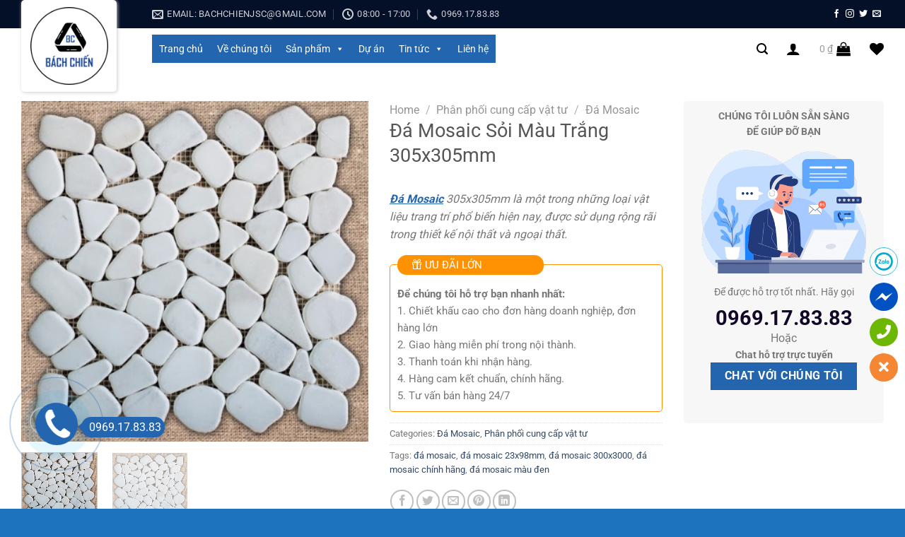

--- FILE ---
content_type: text/html; charset=UTF-8
request_url: http://bachchien.com.vn/da-mosaic-soi-mau-trang-305x305mm/
body_size: 40929
content:
<!DOCTYPE html>
<html lang="vi" class="loading-site no-js">
<head>
	<meta charset="UTF-8" />
	<link rel="profile" href="http://gmpg.org/xfn/11" />
	<link rel="pingback" href="http://bachchien.com.vn/xmlrpc.php" />

					<script>document.documentElement.className = document.documentElement.className + ' yes-js js_active js'</script>
				<script>(function(html){html.className = html.className.replace(/\bno-js\b/,'js')})(document.documentElement);</script>
<meta name='robots' content='index, follow, max-image-preview:large, max-snippet:-1, max-video-preview:-1' />
<meta name="viewport" content="width=device-width, initial-scale=1" />
	<!-- This site is optimized with the Yoast SEO plugin v22.6 - https://yoast.com/wordpress/plugins/seo/ -->
	<title>Đá Mosaic Sỏi Màu Trắng 305x305mm - Công ty Cổ phần Đầu tư Xây dựng và Thương mại Bách Chiến</title>
	<meta name="description" content="Đá Mosaic 305x305mm là một trong những loại vật liệu trang trí phổ biến hiện nay, được sử dụng rộng rãi trong thiết kế nội thất và ngoại thất. Với kích..." />
	<link rel="canonical" href="http://bachchien.com.vn/da-mosaic-soi-mau-trang-305x305mm/" />
	<meta property="og:locale" content="vi_VN" />
	<meta property="og:type" content="article" />
	<meta property="og:title" content="Đá Mosaic Sỏi Màu Trắng 305x305mm - Công ty Cổ phần Đầu tư Xây dựng và Thương mại Bách Chiến" />
	<meta property="og:description" content="Đá Mosaic 305x305mm là một trong những loại vật liệu trang trí phổ biến hiện nay, được sử dụng rộng rãi trong thiết kế nội thất và ngoại thất. Với kích..." />
	<meta property="og:url" content="http://bachchien.com.vn/da-mosaic-soi-mau-trang-305x305mm/" />
	<meta property="og:site_name" content="Công ty Cổ phần Đầu tư Xây dựng và Thương mại Bách Chiến" />
	<meta property="article:modified_time" content="2024-06-01T12:37:45+00:00" />
	<meta property="og:image" content="http://bachchien.com.vn/wp-content/uploads/2024/06/da-mosaic-soi-mau-trang-305x305mm.png" />
	<meta property="og:image:width" content="394" />
	<meta property="og:image:height" content="387" />
	<meta property="og:image:type" content="image/png" />
	<meta name="twitter:card" content="summary_large_image" />
	<meta name="twitter:label1" content="Ước tính thời gian đọc" />
	<meta name="twitter:data1" content="5 phút" />
	<script type="application/ld+json" class="yoast-schema-graph">{"@context":"https://schema.org","@graph":[{"@type":"WebPage","@id":"http://bachchien.com.vn/da-mosaic-soi-mau-trang-305x305mm/","url":"http://bachchien.com.vn/da-mosaic-soi-mau-trang-305x305mm/","name":"Đá Mosaic Sỏi Màu Trắng 305x305mm - Công ty Cổ phần Đầu tư Xây dựng và Thương mại Bách Chiến","isPartOf":{"@id":"https://bachchien.com.vn/#website"},"primaryImageOfPage":{"@id":"http://bachchien.com.vn/da-mosaic-soi-mau-trang-305x305mm/#primaryimage"},"image":{"@id":"http://bachchien.com.vn/da-mosaic-soi-mau-trang-305x305mm/#primaryimage"},"thumbnailUrl":"http://bachchien.com.vn/wp-content/uploads/2024/06/da-mosaic-soi-mau-trang-305x305mm.png","datePublished":"2024-06-01T12:31:58+00:00","dateModified":"2024-06-01T12:37:45+00:00","description":"Đá Mosaic 305x305mm là một trong những loại vật liệu trang trí phổ biến hiện nay, được sử dụng rộng rãi trong thiết kế nội thất và ngoại thất. Với kích...","breadcrumb":{"@id":"http://bachchien.com.vn/da-mosaic-soi-mau-trang-305x305mm/#breadcrumb"},"inLanguage":"vi","potentialAction":[{"@type":"ReadAction","target":["http://bachchien.com.vn/da-mosaic-soi-mau-trang-305x305mm/"]}]},{"@type":"ImageObject","inLanguage":"vi","@id":"http://bachchien.com.vn/da-mosaic-soi-mau-trang-305x305mm/#primaryimage","url":"http://bachchien.com.vn/wp-content/uploads/2024/06/da-mosaic-soi-mau-trang-305x305mm.png","contentUrl":"http://bachchien.com.vn/wp-content/uploads/2024/06/da-mosaic-soi-mau-trang-305x305mm.png","width":394,"height":387},{"@type":"BreadcrumbList","@id":"http://bachchien.com.vn/da-mosaic-soi-mau-trang-305x305mm/#breadcrumb","itemListElement":[{"@type":"ListItem","position":1,"name":"Trang chủ","item":"https://bachchien.com.vn/"},{"@type":"ListItem","position":2,"name":"Shop","item":"https://bachchien.com.vn/shop/"},{"@type":"ListItem","position":3,"name":"Đá Mosaic Sỏi Màu Trắng 305x305mm"}]},{"@type":"WebSite","@id":"https://bachchien.com.vn/#website","url":"https://bachchien.com.vn/","name":"Công ty Cổ phần Đầu tư Xây dựng và Thương mại Bách Chiến","description":"","potentialAction":[{"@type":"SearchAction","target":{"@type":"EntryPoint","urlTemplate":"https://bachchien.com.vn/?s={search_term_string}"},"query-input":"required name=search_term_string"}],"inLanguage":"vi"}]}</script>
	<!-- / Yoast SEO plugin. -->


<link rel='prefetch' href='http://bachchien.com.vn/wp-content/themes/flatsome/assets/js/flatsome.js?ver=a0a7aee297766598a20e' />
<link rel='prefetch' href='http://bachchien.com.vn/wp-content/themes/flatsome/assets/js/chunk.slider.js?ver=3.18.6' />
<link rel='prefetch' href='http://bachchien.com.vn/wp-content/themes/flatsome/assets/js/chunk.popups.js?ver=3.18.6' />
<link rel='prefetch' href='http://bachchien.com.vn/wp-content/themes/flatsome/assets/js/chunk.tooltips.js?ver=3.18.6' />
<link rel='prefetch' href='http://bachchien.com.vn/wp-content/themes/flatsome/assets/js/woocommerce.js?ver=49415fe6a9266f32f1f2' />
<link rel="alternate" type="application/rss+xml" title="Dòng thông tin Công ty Cổ phần Đầu tư Xây dựng và Thương mại Bách Chiến &raquo;" href="http://bachchien.com.vn/feed/" />
<link rel="alternate" type="application/rss+xml" title="Công ty Cổ phần Đầu tư Xây dựng và Thương mại Bách Chiến &raquo; Dòng bình luận" href="http://bachchien.com.vn/comments/feed/" />
<link rel="alternate" type="application/rss+xml" title="Công ty Cổ phần Đầu tư Xây dựng và Thương mại Bách Chiến &raquo; Đá Mosaic Sỏi Màu Trắng 305x305mm Dòng bình luận" href="http://bachchien.com.vn/da-mosaic-soi-mau-trang-305x305mm/feed/" />
<link rel="alternate" title="oNhúng (JSON)" type="application/json+oembed" href="http://bachchien.com.vn/wp-json/oembed/1.0/embed?url=http%3A%2F%2Fbachchien.com.vn%2Fda-mosaic-soi-mau-trang-305x305mm%2F" />
<link rel="alternate" title="oNhúng (XML)" type="text/xml+oembed" href="http://bachchien.com.vn/wp-json/oembed/1.0/embed?url=http%3A%2F%2Fbachchien.com.vn%2Fda-mosaic-soi-mau-trang-305x305mm%2F&#038;format=xml" />
<style id='wp-img-auto-sizes-contain-inline-css' type='text/css'>
img:is([sizes=auto i],[sizes^="auto," i]){contain-intrinsic-size:3000px 1500px}
/*# sourceURL=wp-img-auto-sizes-contain-inline-css */
</style>
<style id='wp-emoji-styles-inline-css' type='text/css'>

	img.wp-smiley, img.emoji {
		display: inline !important;
		border: none !important;
		box-shadow: none !important;
		height: 1em !important;
		width: 1em !important;
		margin: 0 0.07em !important;
		vertical-align: -0.1em !important;
		background: none !important;
		padding: 0 !important;
	}
/*# sourceURL=wp-emoji-styles-inline-css */
</style>
<style id='wp-block-library-inline-css' type='text/css'>
:root{--wp-block-synced-color:#7a00df;--wp-block-synced-color--rgb:122,0,223;--wp-bound-block-color:var(--wp-block-synced-color);--wp-editor-canvas-background:#ddd;--wp-admin-theme-color:#007cba;--wp-admin-theme-color--rgb:0,124,186;--wp-admin-theme-color-darker-10:#006ba1;--wp-admin-theme-color-darker-10--rgb:0,107,160.5;--wp-admin-theme-color-darker-20:#005a87;--wp-admin-theme-color-darker-20--rgb:0,90,135;--wp-admin-border-width-focus:2px}@media (min-resolution:192dpi){:root{--wp-admin-border-width-focus:1.5px}}.wp-element-button{cursor:pointer}:root .has-very-light-gray-background-color{background-color:#eee}:root .has-very-dark-gray-background-color{background-color:#313131}:root .has-very-light-gray-color{color:#eee}:root .has-very-dark-gray-color{color:#313131}:root .has-vivid-green-cyan-to-vivid-cyan-blue-gradient-background{background:linear-gradient(135deg,#00d084,#0693e3)}:root .has-purple-crush-gradient-background{background:linear-gradient(135deg,#34e2e4,#4721fb 50%,#ab1dfe)}:root .has-hazy-dawn-gradient-background{background:linear-gradient(135deg,#faaca8,#dad0ec)}:root .has-subdued-olive-gradient-background{background:linear-gradient(135deg,#fafae1,#67a671)}:root .has-atomic-cream-gradient-background{background:linear-gradient(135deg,#fdd79a,#004a59)}:root .has-nightshade-gradient-background{background:linear-gradient(135deg,#330968,#31cdcf)}:root .has-midnight-gradient-background{background:linear-gradient(135deg,#020381,#2874fc)}:root{--wp--preset--font-size--normal:16px;--wp--preset--font-size--huge:42px}.has-regular-font-size{font-size:1em}.has-larger-font-size{font-size:2.625em}.has-normal-font-size{font-size:var(--wp--preset--font-size--normal)}.has-huge-font-size{font-size:var(--wp--preset--font-size--huge)}.has-text-align-center{text-align:center}.has-text-align-left{text-align:left}.has-text-align-right{text-align:right}.has-fit-text{white-space:nowrap!important}#end-resizable-editor-section{display:none}.aligncenter{clear:both}.items-justified-left{justify-content:flex-start}.items-justified-center{justify-content:center}.items-justified-right{justify-content:flex-end}.items-justified-space-between{justify-content:space-between}.screen-reader-text{border:0;clip-path:inset(50%);height:1px;margin:-1px;overflow:hidden;padding:0;position:absolute;width:1px;word-wrap:normal!important}.screen-reader-text:focus{background-color:#ddd;clip-path:none;color:#444;display:block;font-size:1em;height:auto;left:5px;line-height:normal;padding:15px 23px 14px;text-decoration:none;top:5px;width:auto;z-index:100000}html :where(.has-border-color){border-style:solid}html :where([style*=border-top-color]){border-top-style:solid}html :where([style*=border-right-color]){border-right-style:solid}html :where([style*=border-bottom-color]){border-bottom-style:solid}html :where([style*=border-left-color]){border-left-style:solid}html :where([style*=border-width]){border-style:solid}html :where([style*=border-top-width]){border-top-style:solid}html :where([style*=border-right-width]){border-right-style:solid}html :where([style*=border-bottom-width]){border-bottom-style:solid}html :where([style*=border-left-width]){border-left-style:solid}html :where(img[class*=wp-image-]){height:auto;max-width:100%}:where(figure){margin:0 0 1em}html :where(.is-position-sticky){--wp-admin--admin-bar--position-offset:var(--wp-admin--admin-bar--height,0px)}@media screen and (max-width:600px){html :where(.is-position-sticky){--wp-admin--admin-bar--position-offset:0px}}

/*# sourceURL=wp-block-library-inline-css */
</style><link rel='stylesheet' id='wc-blocks-style-css' href='http://bachchien.com.vn/wp-content/plugins/woocommerce/assets/client/blocks/wc-blocks.css?ver=wc-8.8.6' type='text/css' media='all' />
<style id='global-styles-inline-css' type='text/css'>
:root{--wp--preset--aspect-ratio--square: 1;--wp--preset--aspect-ratio--4-3: 4/3;--wp--preset--aspect-ratio--3-4: 3/4;--wp--preset--aspect-ratio--3-2: 3/2;--wp--preset--aspect-ratio--2-3: 2/3;--wp--preset--aspect-ratio--16-9: 16/9;--wp--preset--aspect-ratio--9-16: 9/16;--wp--preset--color--black: #000000;--wp--preset--color--cyan-bluish-gray: #abb8c3;--wp--preset--color--white: #ffffff;--wp--preset--color--pale-pink: #f78da7;--wp--preset--color--vivid-red: #cf2e2e;--wp--preset--color--luminous-vivid-orange: #ff6900;--wp--preset--color--luminous-vivid-amber: #fcb900;--wp--preset--color--light-green-cyan: #7bdcb5;--wp--preset--color--vivid-green-cyan: #00d084;--wp--preset--color--pale-cyan-blue: #8ed1fc;--wp--preset--color--vivid-cyan-blue: #0693e3;--wp--preset--color--vivid-purple: #9b51e0;--wp--preset--color--primary: #2365af;--wp--preset--color--secondary: #ff9202;--wp--preset--color--success: #7a9c59;--wp--preset--color--alert: #b20000;--wp--preset--gradient--vivid-cyan-blue-to-vivid-purple: linear-gradient(135deg,rgb(6,147,227) 0%,rgb(155,81,224) 100%);--wp--preset--gradient--light-green-cyan-to-vivid-green-cyan: linear-gradient(135deg,rgb(122,220,180) 0%,rgb(0,208,130) 100%);--wp--preset--gradient--luminous-vivid-amber-to-luminous-vivid-orange: linear-gradient(135deg,rgb(252,185,0) 0%,rgb(255,105,0) 100%);--wp--preset--gradient--luminous-vivid-orange-to-vivid-red: linear-gradient(135deg,rgb(255,105,0) 0%,rgb(207,46,46) 100%);--wp--preset--gradient--very-light-gray-to-cyan-bluish-gray: linear-gradient(135deg,rgb(238,238,238) 0%,rgb(169,184,195) 100%);--wp--preset--gradient--cool-to-warm-spectrum: linear-gradient(135deg,rgb(74,234,220) 0%,rgb(151,120,209) 20%,rgb(207,42,186) 40%,rgb(238,44,130) 60%,rgb(251,105,98) 80%,rgb(254,248,76) 100%);--wp--preset--gradient--blush-light-purple: linear-gradient(135deg,rgb(255,206,236) 0%,rgb(152,150,240) 100%);--wp--preset--gradient--blush-bordeaux: linear-gradient(135deg,rgb(254,205,165) 0%,rgb(254,45,45) 50%,rgb(107,0,62) 100%);--wp--preset--gradient--luminous-dusk: linear-gradient(135deg,rgb(255,203,112) 0%,rgb(199,81,192) 50%,rgb(65,88,208) 100%);--wp--preset--gradient--pale-ocean: linear-gradient(135deg,rgb(255,245,203) 0%,rgb(182,227,212) 50%,rgb(51,167,181) 100%);--wp--preset--gradient--electric-grass: linear-gradient(135deg,rgb(202,248,128) 0%,rgb(113,206,126) 100%);--wp--preset--gradient--midnight: linear-gradient(135deg,rgb(2,3,129) 0%,rgb(40,116,252) 100%);--wp--preset--font-size--small: 13px;--wp--preset--font-size--medium: 20px;--wp--preset--font-size--large: 36px;--wp--preset--font-size--x-large: 42px;--wp--preset--spacing--20: 0.44rem;--wp--preset--spacing--30: 0.67rem;--wp--preset--spacing--40: 1rem;--wp--preset--spacing--50: 1.5rem;--wp--preset--spacing--60: 2.25rem;--wp--preset--spacing--70: 3.38rem;--wp--preset--spacing--80: 5.06rem;--wp--preset--shadow--natural: 6px 6px 9px rgba(0, 0, 0, 0.2);--wp--preset--shadow--deep: 12px 12px 50px rgba(0, 0, 0, 0.4);--wp--preset--shadow--sharp: 6px 6px 0px rgba(0, 0, 0, 0.2);--wp--preset--shadow--outlined: 6px 6px 0px -3px rgb(255, 255, 255), 6px 6px rgb(0, 0, 0);--wp--preset--shadow--crisp: 6px 6px 0px rgb(0, 0, 0);}:where(body) { margin: 0; }.wp-site-blocks > .alignleft { float: left; margin-right: 2em; }.wp-site-blocks > .alignright { float: right; margin-left: 2em; }.wp-site-blocks > .aligncenter { justify-content: center; margin-left: auto; margin-right: auto; }:where(.is-layout-flex){gap: 0.5em;}:where(.is-layout-grid){gap: 0.5em;}.is-layout-flow > .alignleft{float: left;margin-inline-start: 0;margin-inline-end: 2em;}.is-layout-flow > .alignright{float: right;margin-inline-start: 2em;margin-inline-end: 0;}.is-layout-flow > .aligncenter{margin-left: auto !important;margin-right: auto !important;}.is-layout-constrained > .alignleft{float: left;margin-inline-start: 0;margin-inline-end: 2em;}.is-layout-constrained > .alignright{float: right;margin-inline-start: 2em;margin-inline-end: 0;}.is-layout-constrained > .aligncenter{margin-left: auto !important;margin-right: auto !important;}.is-layout-constrained > :where(:not(.alignleft):not(.alignright):not(.alignfull)){margin-left: auto !important;margin-right: auto !important;}body .is-layout-flex{display: flex;}.is-layout-flex{flex-wrap: wrap;align-items: center;}.is-layout-flex > :is(*, div){margin: 0;}body .is-layout-grid{display: grid;}.is-layout-grid > :is(*, div){margin: 0;}body{padding-top: 0px;padding-right: 0px;padding-bottom: 0px;padding-left: 0px;}a:where(:not(.wp-element-button)){text-decoration: none;}:root :where(.wp-element-button, .wp-block-button__link){background-color: #32373c;border-width: 0;color: #fff;font-family: inherit;font-size: inherit;font-style: inherit;font-weight: inherit;letter-spacing: inherit;line-height: inherit;padding-top: calc(0.667em + 2px);padding-right: calc(1.333em + 2px);padding-bottom: calc(0.667em + 2px);padding-left: calc(1.333em + 2px);text-decoration: none;text-transform: inherit;}.has-black-color{color: var(--wp--preset--color--black) !important;}.has-cyan-bluish-gray-color{color: var(--wp--preset--color--cyan-bluish-gray) !important;}.has-white-color{color: var(--wp--preset--color--white) !important;}.has-pale-pink-color{color: var(--wp--preset--color--pale-pink) !important;}.has-vivid-red-color{color: var(--wp--preset--color--vivid-red) !important;}.has-luminous-vivid-orange-color{color: var(--wp--preset--color--luminous-vivid-orange) !important;}.has-luminous-vivid-amber-color{color: var(--wp--preset--color--luminous-vivid-amber) !important;}.has-light-green-cyan-color{color: var(--wp--preset--color--light-green-cyan) !important;}.has-vivid-green-cyan-color{color: var(--wp--preset--color--vivid-green-cyan) !important;}.has-pale-cyan-blue-color{color: var(--wp--preset--color--pale-cyan-blue) !important;}.has-vivid-cyan-blue-color{color: var(--wp--preset--color--vivid-cyan-blue) !important;}.has-vivid-purple-color{color: var(--wp--preset--color--vivid-purple) !important;}.has-primary-color{color: var(--wp--preset--color--primary) !important;}.has-secondary-color{color: var(--wp--preset--color--secondary) !important;}.has-success-color{color: var(--wp--preset--color--success) !important;}.has-alert-color{color: var(--wp--preset--color--alert) !important;}.has-black-background-color{background-color: var(--wp--preset--color--black) !important;}.has-cyan-bluish-gray-background-color{background-color: var(--wp--preset--color--cyan-bluish-gray) !important;}.has-white-background-color{background-color: var(--wp--preset--color--white) !important;}.has-pale-pink-background-color{background-color: var(--wp--preset--color--pale-pink) !important;}.has-vivid-red-background-color{background-color: var(--wp--preset--color--vivid-red) !important;}.has-luminous-vivid-orange-background-color{background-color: var(--wp--preset--color--luminous-vivid-orange) !important;}.has-luminous-vivid-amber-background-color{background-color: var(--wp--preset--color--luminous-vivid-amber) !important;}.has-light-green-cyan-background-color{background-color: var(--wp--preset--color--light-green-cyan) !important;}.has-vivid-green-cyan-background-color{background-color: var(--wp--preset--color--vivid-green-cyan) !important;}.has-pale-cyan-blue-background-color{background-color: var(--wp--preset--color--pale-cyan-blue) !important;}.has-vivid-cyan-blue-background-color{background-color: var(--wp--preset--color--vivid-cyan-blue) !important;}.has-vivid-purple-background-color{background-color: var(--wp--preset--color--vivid-purple) !important;}.has-primary-background-color{background-color: var(--wp--preset--color--primary) !important;}.has-secondary-background-color{background-color: var(--wp--preset--color--secondary) !important;}.has-success-background-color{background-color: var(--wp--preset--color--success) !important;}.has-alert-background-color{background-color: var(--wp--preset--color--alert) !important;}.has-black-border-color{border-color: var(--wp--preset--color--black) !important;}.has-cyan-bluish-gray-border-color{border-color: var(--wp--preset--color--cyan-bluish-gray) !important;}.has-white-border-color{border-color: var(--wp--preset--color--white) !important;}.has-pale-pink-border-color{border-color: var(--wp--preset--color--pale-pink) !important;}.has-vivid-red-border-color{border-color: var(--wp--preset--color--vivid-red) !important;}.has-luminous-vivid-orange-border-color{border-color: var(--wp--preset--color--luminous-vivid-orange) !important;}.has-luminous-vivid-amber-border-color{border-color: var(--wp--preset--color--luminous-vivid-amber) !important;}.has-light-green-cyan-border-color{border-color: var(--wp--preset--color--light-green-cyan) !important;}.has-vivid-green-cyan-border-color{border-color: var(--wp--preset--color--vivid-green-cyan) !important;}.has-pale-cyan-blue-border-color{border-color: var(--wp--preset--color--pale-cyan-blue) !important;}.has-vivid-cyan-blue-border-color{border-color: var(--wp--preset--color--vivid-cyan-blue) !important;}.has-vivid-purple-border-color{border-color: var(--wp--preset--color--vivid-purple) !important;}.has-primary-border-color{border-color: var(--wp--preset--color--primary) !important;}.has-secondary-border-color{border-color: var(--wp--preset--color--secondary) !important;}.has-success-border-color{border-color: var(--wp--preset--color--success) !important;}.has-alert-border-color{border-color: var(--wp--preset--color--alert) !important;}.has-vivid-cyan-blue-to-vivid-purple-gradient-background{background: var(--wp--preset--gradient--vivid-cyan-blue-to-vivid-purple) !important;}.has-light-green-cyan-to-vivid-green-cyan-gradient-background{background: var(--wp--preset--gradient--light-green-cyan-to-vivid-green-cyan) !important;}.has-luminous-vivid-amber-to-luminous-vivid-orange-gradient-background{background: var(--wp--preset--gradient--luminous-vivid-amber-to-luminous-vivid-orange) !important;}.has-luminous-vivid-orange-to-vivid-red-gradient-background{background: var(--wp--preset--gradient--luminous-vivid-orange-to-vivid-red) !important;}.has-very-light-gray-to-cyan-bluish-gray-gradient-background{background: var(--wp--preset--gradient--very-light-gray-to-cyan-bluish-gray) !important;}.has-cool-to-warm-spectrum-gradient-background{background: var(--wp--preset--gradient--cool-to-warm-spectrum) !important;}.has-blush-light-purple-gradient-background{background: var(--wp--preset--gradient--blush-light-purple) !important;}.has-blush-bordeaux-gradient-background{background: var(--wp--preset--gradient--blush-bordeaux) !important;}.has-luminous-dusk-gradient-background{background: var(--wp--preset--gradient--luminous-dusk) !important;}.has-pale-ocean-gradient-background{background: var(--wp--preset--gradient--pale-ocean) !important;}.has-electric-grass-gradient-background{background: var(--wp--preset--gradient--electric-grass) !important;}.has-midnight-gradient-background{background: var(--wp--preset--gradient--midnight) !important;}.has-small-font-size{font-size: var(--wp--preset--font-size--small) !important;}.has-medium-font-size{font-size: var(--wp--preset--font-size--medium) !important;}.has-large-font-size{font-size: var(--wp--preset--font-size--large) !important;}.has-x-large-font-size{font-size: var(--wp--preset--font-size--x-large) !important;}
/*# sourceURL=global-styles-inline-css */
</style>

<link rel='stylesheet' id='wpshare247.com_aio_ct_button.css-css' href='http://bachchien.com.vn/wp-content/plugins/all-in-one-contact-buttons-wpshare247/assets/aio_ct_button.css?ver=1.0' type='text/css' media='all' />
<link rel='stylesheet' id='wpshare247.com_font-awesome-5.6.1_css-css' href='http://bachchien.com.vn/wp-content/plugins/all-in-one-contact-buttons-wpshare247/assets/js/font-awesome-5.6.1/css/all.min.css?ver=3.5.7' type='text/css' media='all' />
<link rel='stylesheet' id='contact-form-7-css' href='http://bachchien.com.vn/wp-content/plugins/contact-form-7/includes/css/styles.css?ver=5.9.4' type='text/css' media='all' />
<link rel='stylesheet' id='photoswipe-css' href='http://bachchien.com.vn/wp-content/plugins/woocommerce/assets/css/photoswipe/photoswipe.min.css?ver=8.8.6' type='text/css' media='all' />
<link rel='stylesheet' id='photoswipe-default-skin-css' href='http://bachchien.com.vn/wp-content/plugins/woocommerce/assets/css/photoswipe/default-skin/default-skin.min.css?ver=8.8.6' type='text/css' media='all' />
<style id='woocommerce-inline-inline-css' type='text/css'>
.woocommerce form .form-row .required { visibility: visible; }
/*# sourceURL=woocommerce-inline-inline-css */
</style>
<link rel='stylesheet' id='megamenu-css' href='http://bachchien.com.vn/wp-content/uploads/maxmegamenu/style.css?ver=587f70' type='text/css' media='all' />
<link rel='stylesheet' id='dashicons-css' href='http://bachchien.com.vn/wp-includes/css/dashicons.min.css?ver=6.9' type='text/css' media='all' />
<style id='dashicons-inline-css' type='text/css'>
[data-font="Dashicons"]:before {font-family: 'Dashicons' !important;content: attr(data-icon) !important;speak: none !important;font-weight: normal !important;font-variant: normal !important;text-transform: none !important;line-height: 1 !important;font-style: normal !important;-webkit-font-smoothing: antialiased !important;-moz-osx-font-smoothing: grayscale !important;}
/*# sourceURL=dashicons-inline-css */
</style>
<link rel='stylesheet' id='woo-variation-swatches-css' href='http://bachchien.com.vn/wp-content/plugins/woo-variation-swatches/assets/css/frontend.min.css?ver=1715149331' type='text/css' media='all' />
<style id='woo-variation-swatches-inline-css' type='text/css'>
:root {
--wvs-tick:url("data:image/svg+xml;utf8,%3Csvg filter='drop-shadow(0px 0px 2px rgb(0 0 0 / .8))' xmlns='http://www.w3.org/2000/svg'  viewBox='0 0 30 30'%3E%3Cpath fill='none' stroke='%23ffffff' stroke-linecap='round' stroke-linejoin='round' stroke-width='4' d='M4 16L11 23 27 7'/%3E%3C/svg%3E");

--wvs-cross:url("data:image/svg+xml;utf8,%3Csvg filter='drop-shadow(0px 0px 5px rgb(255 255 255 / .6))' xmlns='http://www.w3.org/2000/svg' width='72px' height='72px' viewBox='0 0 24 24'%3E%3Cpath fill='none' stroke='%23ff0000' stroke-linecap='round' stroke-width='0.6' d='M5 5L19 19M19 5L5 19'/%3E%3C/svg%3E");
--wvs-single-product-item-width:30px;
--wvs-single-product-item-height:30px;
--wvs-single-product-item-font-size:16px}
/*# sourceURL=woo-variation-swatches-inline-css */
</style>
<link rel='stylesheet' id='flatsome-woocommerce-wishlist-css' href='http://bachchien.com.vn/wp-content/themes/flatsome/inc/integrations/wc-yith-wishlist/wishlist.css?ver=3.10.2' type='text/css' media='all' />
<link rel='stylesheet' id='flatsome-main-css' href='http://bachchien.com.vn/wp-content/themes/flatsome/assets/css/flatsome.css?ver=3.18.6' type='text/css' media='all' />
<style id='flatsome-main-inline-css' type='text/css'>
@font-face {
				font-family: "fl-icons";
				font-display: block;
				src: url(http://bachchien.com.vn/wp-content/themes/flatsome/assets/css/icons/fl-icons.eot?v=3.18.6);
				src:
					url(http://bachchien.com.vn/wp-content/themes/flatsome/assets/css/icons/fl-icons.eot#iefix?v=3.18.6) format("embedded-opentype"),
					url(http://bachchien.com.vn/wp-content/themes/flatsome/assets/css/icons/fl-icons.woff2?v=3.18.6) format("woff2"),
					url(http://bachchien.com.vn/wp-content/themes/flatsome/assets/css/icons/fl-icons.ttf?v=3.18.6) format("truetype"),
					url(http://bachchien.com.vn/wp-content/themes/flatsome/assets/css/icons/fl-icons.woff?v=3.18.6) format("woff"),
					url(http://bachchien.com.vn/wp-content/themes/flatsome/assets/css/icons/fl-icons.svg?v=3.18.6#fl-icons) format("svg");
			}
/*# sourceURL=flatsome-main-inline-css */
</style>
<link rel='stylesheet' id='flatsome-shop-css' href='http://bachchien.com.vn/wp-content/themes/flatsome/assets/css/flatsome-shop.css?ver=3.18.6' type='text/css' media='all' />
<link rel='stylesheet' id='flatsome-style-css' href='http://bachchien.com.vn/wp-content/themes/flatsome-child/style.css?ver=3.0' type='text/css' media='all' />
<script type="text/javascript" src="http://bachchien.com.vn/wp-includes/js/jquery/jquery.min.js?ver=3.7.1" id="jquery-core-js"></script>
<script type="text/javascript" src="http://bachchien.com.vn/wp-includes/js/jquery/jquery-migrate.min.js?ver=3.4.1" id="jquery-migrate-js"></script>
<script type="text/javascript" src="http://bachchien.com.vn/wp-content/plugins/woocommerce/assets/js/jquery-blockui/jquery.blockUI.min.js?ver=2.7.0-wc.8.8.6" id="jquery-blockui-js" data-wp-strategy="defer"></script>
<script type="text/javascript" id="wc-add-to-cart-js-extra">
/* <![CDATA[ */
var wc_add_to_cart_params = {"ajax_url":"/wp-admin/admin-ajax.php","wc_ajax_url":"/?wc-ajax=%%endpoint%%","i18n_view_cart":"View cart","cart_url":"http://bachchien.com.vn/cart/","is_cart":"","cart_redirect_after_add":"no"};
//# sourceURL=wc-add-to-cart-js-extra
/* ]]> */
</script>
<script type="text/javascript" src="http://bachchien.com.vn/wp-content/plugins/woocommerce/assets/js/frontend/add-to-cart.min.js?ver=8.8.6" id="wc-add-to-cart-js" defer="defer" data-wp-strategy="defer"></script>
<script type="text/javascript" src="http://bachchien.com.vn/wp-content/plugins/woocommerce/assets/js/photoswipe/photoswipe.min.js?ver=4.1.1-wc.8.8.6" id="photoswipe-js" defer="defer" data-wp-strategy="defer"></script>
<script type="text/javascript" src="http://bachchien.com.vn/wp-content/plugins/woocommerce/assets/js/photoswipe/photoswipe-ui-default.min.js?ver=4.1.1-wc.8.8.6" id="photoswipe-ui-default-js" defer="defer" data-wp-strategy="defer"></script>
<script type="text/javascript" id="wc-single-product-js-extra">
/* <![CDATA[ */
var wc_single_product_params = {"i18n_required_rating_text":"Please select a rating","review_rating_required":"yes","flexslider":{"rtl":false,"animation":"slide","smoothHeight":true,"directionNav":false,"controlNav":"thumbnails","slideshow":false,"animationSpeed":500,"animationLoop":false,"allowOneSlide":false},"zoom_enabled":"","zoom_options":[],"photoswipe_enabled":"1","photoswipe_options":{"shareEl":false,"closeOnScroll":false,"history":false,"hideAnimationDuration":0,"showAnimationDuration":0},"flexslider_enabled":""};
//# sourceURL=wc-single-product-js-extra
/* ]]> */
</script>
<script type="text/javascript" src="http://bachchien.com.vn/wp-content/plugins/woocommerce/assets/js/frontend/single-product.min.js?ver=8.8.6" id="wc-single-product-js" defer="defer" data-wp-strategy="defer"></script>
<script type="text/javascript" src="http://bachchien.com.vn/wp-content/plugins/woocommerce/assets/js/js-cookie/js.cookie.min.js?ver=2.1.4-wc.8.8.6" id="js-cookie-js" data-wp-strategy="defer"></script>
<link rel="https://api.w.org/" href="http://bachchien.com.vn/wp-json/" /><link rel="alternate" title="JSON" type="application/json" href="http://bachchien.com.vn/wp-json/wp/v2/product/3571" /><link rel="EditURI" type="application/rsd+xml" title="RSD" href="http://bachchien.com.vn/xmlrpc.php?rsd" />
<link rel='shortlink' href='http://bachchien.com.vn/?p=3571' />
<meta name="pinterest-rich-pin" content="false" /><style>.bg{opacity: 0; transition: opacity 1s; -webkit-transition: opacity 1s;} .bg-loaded{opacity: 1;}</style><!-- Google Tag Manager -->
<script>(function(w,d,s,l,i){w[l]=w[l]||[];w[l].push({'gtm.start':
new Date().getTime(),event:'gtm.js'});var f=d.getElementsByTagName(s)[0],
j=d.createElement(s),dl=l!='dataLayer'?'&l='+l:'';j.async=true;j.src=
'https://www.googletagmanager.com/gtm.js?id='+i+dl;f.parentNode.insertBefore(j,f);
})(window,document,'script','dataLayer','GTM-PMR44XXJ');</script>
<!-- End Google Tag Manager -->	<noscript><style>.woocommerce-product-gallery{ opacity: 1 !important; }</style></noscript>
	<link rel="icon" href="http://bachchien.com.vn/wp-content/uploads/2024/05/cropped-0966-75-3382-8-32x32.png" sizes="32x32" />
<link rel="icon" href="http://bachchien.com.vn/wp-content/uploads/2024/05/cropped-0966-75-3382-8-192x192.png" sizes="192x192" />
<link rel="apple-touch-icon" href="http://bachchien.com.vn/wp-content/uploads/2024/05/cropped-0966-75-3382-8-180x180.png" />
<meta name="msapplication-TileImage" content="http://bachchien.com.vn/wp-content/uploads/2024/05/cropped-0966-75-3382-8-270x270.png" />
<style id="custom-css" type="text/css">:root {--primary-color: #2365af;--fs-color-primary: #2365af;--fs-color-secondary: #ff9202;--fs-color-success: #7a9c59;--fs-color-alert: #b20000;--fs-experimental-link-color: #334862;--fs-experimental-link-color-hover: #111;}.tooltipster-base {--tooltip-color: #fff;--tooltip-bg-color: #000;}.off-canvas-right .mfp-content, .off-canvas-left .mfp-content {--drawer-width: 300px;}.off-canvas .mfp-content.off-canvas-cart {--drawer-width: 360px;}.container-width, .full-width .ubermenu-nav, .container, .row{max-width: 1250px}.row.row-collapse{max-width: 1220px}.row.row-small{max-width: 1242.5px}.row.row-large{max-width: 1280px}.header-main{height: 58px}#logo img{max-height: 58px}#logo{width:135px;}#logo a{max-width:125px;}.header-top{min-height: 40px}.transparent .header-main{height: 90px}.transparent #logo img{max-height: 90px}.has-transparent + .page-title:first-of-type,.has-transparent + #main > .page-title,.has-transparent + #main > div > .page-title,.has-transparent + #main .page-header-wrapper:first-of-type .page-title{padding-top: 120px;}.header.show-on-scroll,.stuck .header-main{height:70px!important}.stuck #logo img{max-height: 70px!important}.search-form{ width: 70%;}.header-bg-color {background-color: #ffffff}.header-bottom {background-color: #f1f1f1}.top-bar-nav > li > a{line-height: 16px }.stuck .header-main .nav > li > a{line-height: 50px }.header-bottom-nav > li > a{line-height: 16px }@media (max-width: 549px) {.header-main{height: 70px}#logo img{max-height: 70px}}body{font-size: 100%;}@media screen and (max-width: 549px){body{font-size: 100%;}}body{font-family: Roboto, sans-serif;}body {font-weight: 400;font-style: normal;}.nav > li > a {font-family: Roboto, sans-serif;}.mobile-sidebar-levels-2 .nav > li > ul > li > a {font-family: Roboto, sans-serif;}.nav > li > a,.mobile-sidebar-levels-2 .nav > li > ul > li > a {font-weight: 700;font-style: normal;}h1,h2,h3,h4,h5,h6,.heading-font, .off-canvas-center .nav-sidebar.nav-vertical > li > a{font-family: Roboto, sans-serif;}h1,h2,h3,h4,h5,h6,.heading-font,.banner h1,.banner h2 {font-weight: 400;font-style: normal;}.alt-font{font-family: "Dancing Script", sans-serif;}.alt-font {font-weight: 400!important;font-style: normal!important;}.header:not(.transparent) .header-nav-main.nav > li > a {color: #000000;}.header:not(.transparent) .header-nav-main.nav > li > a:hover,.header:not(.transparent) .header-nav-main.nav > li.active > a,.header:not(.transparent) .header-nav-main.nav > li.current > a,.header:not(.transparent) .header-nav-main.nav > li > a.active,.header:not(.transparent) .header-nav-main.nav > li > a.current{color: #000000;}.header-nav-main.nav-line-bottom > li > a:before,.header-nav-main.nav-line-grow > li > a:before,.header-nav-main.nav-line > li > a:before,.header-nav-main.nav-box > li > a:hover,.header-nav-main.nav-box > li.active > a,.header-nav-main.nav-pills > li > a:hover,.header-nav-main.nav-pills > li.active > a{color:#FFF!important;background-color: #000000;}.shop-page-title.featured-title .title-bg{ background-image: url(http://bachchien.com.vn/wp-content/uploads/2024/06/da-mosaic-soi-mau-trang-305x305mm.png)!important;}@media screen and (min-width: 550px){.products .box-vertical .box-image{min-width: 400px!important;width: 400px!important;}}.header-main .social-icons,.header-main .cart-icon strong,.header-main .menu-title,.header-main .header-button > .button.is-outline,.header-main .nav > li > a > i:not(.icon-angle-down){color: #000000!important;}.header-main .header-button > .button.is-outline,.header-main .cart-icon strong:after,.header-main .cart-icon strong{border-color: #000000!important;}.header-main .header-button > .button:not(.is-outline){background-color: #000000!important;}.header-main .current-dropdown .cart-icon strong,.header-main .header-button > .button:hover,.header-main .header-button > .button:hover i,.header-main .header-button > .button:hover span{color:#FFF!important;}.header-main .menu-title:hover,.header-main .social-icons a:hover,.header-main .header-button > .button.is-outline:hover,.header-main .nav > li > a:hover > i:not(.icon-angle-down){color: #1e73be!important;}.header-main .current-dropdown .cart-icon strong,.header-main .header-button > .button:hover{background-color: #1e73be!important;}.header-main .current-dropdown .cart-icon strong:after,.header-main .current-dropdown .cart-icon strong,.header-main .header-button > .button:hover{border-color: #1e73be!important;}.absolute-footer, html{background-color: #1e73be}.nav-vertical-fly-out > li + li {border-top-width: 1px; border-top-style: solid;}/* Custom CSS */.price bdi{color: #d70000;font-weight: bold;}.price del bdi{font-size:14px;color:#333;font-weight:normal;}/****header******/@media(min-width:769px){.header-main .flex-right{min-width: 400px;}.header-main .searchform .flex-col.flex-grow{--offset: 3px;background: rgb(255 255 255);border-radius: 50px;position: relative;height: 45px;max-width: 100%;overflow: hidden;}.header-main .searchform .flex-col.flex-grow input{background: transparent;color: white;font-size: 1rem;position: absolute;inset: 0;z-index: 10;padding: 1.5rem;}.header-main .searchform .flex-col.flex-grow::before { content: '';background: conic-gradient(transparent 270deg, #ff9202, transparent);position: absolute;top: 50%;left: 50%;transform: translate(-50%, -50%);aspect-ratio: 1;width: 100%;animation: rotate 2s linear infinite;}.header-main .searchform .flex-col.flex-grow::after {content: '';background: inherit;border-radius: inherit;position: absolute;inset: var(--offset);height: calc(100% - 2 * var(--offset));width: calc(100% - 2 * var(--offset));}@keyframes rotate {from {transform: translate(-50%, -50%) scale(1.4) rotate(0turn);}to {transform: translate(-50%, -50%) scale(1.4) rotate(1turn);}}}.product-small .product-title a {display: -webkit-box;-webkit-box-orient: vertical;-webkit-line-clamp: 2;font-size: 14px;line-height: 20px;overflow: hidden;text-overflow: ellipsis;margin-bottom: 10px;font-weight: 400;margin-top: 15px;height: 40px;text-transform: capitalize;color: #333;}.section2 .icon-box {background: #f1f3f4;height: 64px;align-items: center;border-radius: 0 8px 8px 0;}.section2 .icon-box .icon-box-text {padding-left: 20px;}.section2 .icon-box h4 {font-size: 14px;line-height: 16px;margin-bottom: 0px;height: 16px;overflow: hidden;margin-top: 0px;font-weight: bold;}.section2 .icon-box p {font-size: 12px;line-height: 16px;margin-top: 3px;margin-bottom: 0px;color: #666;}.section2 .icon-box .icon-box-img {position: relative;background: #fdaf17;line-height: 64px;border-radius: 5px 0 0 5px;}.section2 .icon-box .icon-box-img:after{content: "";display: inline-block;background-color: #fdaf17;width: 12px;height: 64px;border-radius: 100% / 50%;border-top-left-radius: 0;border-bottom-left-radius: 0;position: absolute;top: 0px;right: -12px;}.section2 .icon-box .icon-box-img img {padding: 0 0 0 10px;padding-top: 0;}.section3 .col {padding-bottom: 0;}.section3 .cot2 .col-inner {border-radius: 0 0 6px 6px;background: linear-gradient(106.98deg, #0a4897 42.45%, #022b60 78.96%);padding: 10px;}.list-sp1 .product-small.box,.products .product-small.box {background-color: #fff;display: block;border-radius: 8px;padding: 5px;padding-bottom: 5px;}.section3 .large-12 .col-inner .col-inner{padding: 0;background: none;}.section3 .xem-them{height: 37px;font-size: 15px;font-weight: normal;letter-spacing: 0;line-height: 36px;border-radius: 8px;color: #418FDE !important;}.product-small .price ins bdi, .product-small .price span.amount, .product-info .price ins bdi, .product-info .price span.amount {font-size: 16px;color: #ED1C24;font-weight: bold;line-height: 24px;}bdi, .product-small .price, .product-info .price del bdi, .product-info .price {color: #999999;font-size: 14px;font-weight: normal;}/*css for section 4*/.section4 .row{position: relative;}.section4 .row-product .large-8 {position: absolute;//max-width: calc(100% - 260px);right: 0;top: 9%;}@media (min-width: 769px){.section7 .slider .row {width: calc(100% / 6) !important;margin-left: 0;margin-right: 0;opacity: 1;}}.section7 .slider img {border: 1px solid rgba(224, 224, 224, 1);border-radius: 8px;padding: 8px 0px;}.section7 .flickity-prev-next-button {margin-top: -1% !important;}.list-sp1 .flickity-prev-next-button svg, .section5 .flickity-prev-next-button svg {background: white;border-radius: 99%;box-shadow: 2px 2px 20px #0000002e;opacity: 1;}/* Custom css product page layout */.single-product div#tab-description {overflow: hidden;position: relative;}.single-product .tab-panels div#tab-description.panel:not(.active) {height: 0 !important;}.devvn_readmore_flatsome {text-align: center;cursor: pointer;position: absolute;z-index: 9999;bottom: 0;width: 100%;background: #fff;}.devvn_readmore_flatsome:before {height: 55px;margin-top: -45px;content: "";background: -moz-linear-gradient(top, rgba(255,255,255,0) 0%, rgba(255,255,255,1) 100%);background: -webkit-linear-gradient(top, rgba(255,255,255,0) 0%,rgba(255,255,255,1) 100%);background: linear-gradient(to bottom, rgba(255,255,255,0) 0%,rgba(255,255,255,1) 100%);filter: progid:DXImageTransform.Microsoft.gradient( startColorstr='#ffffff00', endColorstr='#ffffff',GradientType=0 );display: block;}.devvn_readmore_flatsome a {color: #09a7f1;display: inline-block;border: 1px solid;padding: 5px 40px;border-radius: 5px;}.devvn_readmore_flatsome a:after {content: '';width: 0;right: 0;border-top: 6px solid #09a7f1;border-left: 6px solid transparent;border-right: 6px solid transparent;display: inline-block;vertical-align: middle;margin: -2px 0 0 5px;}/*-------------------Khuyến mãi CSS ------------*/.product-promotion-block {margin-bottom: 15px;margin-top: 30px;background: white;padding: 10px;border-radius: 5px;border: 1px solid;border-color:var(--fs-color-secondary);font-size: 15px;width: 100%;}.product-promotion-block .tieu-de {background: var(--fs-color-secondary);padding: 2px 20px;margin-top: -24px;margin-bottom:15px;font-size: 15px;font-weight: 500;color: #ffffff;display: block;max-width: 207px;border-radius: 99px;}.product-promotion-block ul {margin-bottom: 4px;}.label-new.menu-item > a:after{content:"Mới";}.label-hot.menu-item > a:after{content:"Thịnh hành";}.label-sale.menu-item > a:after{content:"Giảm giá";}.label-popular.menu-item > a:after{content:"Phổ biến";}</style><style id="kirki-inline-styles">/* cyrillic-ext */
@font-face {
  font-family: 'Roboto';
  font-style: normal;
  font-weight: 400;
  font-stretch: 100%;
  font-display: swap;
  src: url(http://bachchien.com.vn/wp-content/fonts/roboto/KFO7CnqEu92Fr1ME7kSn66aGLdTylUAMa3GUBGEe.woff2) format('woff2');
  unicode-range: U+0460-052F, U+1C80-1C8A, U+20B4, U+2DE0-2DFF, U+A640-A69F, U+FE2E-FE2F;
}
/* cyrillic */
@font-face {
  font-family: 'Roboto';
  font-style: normal;
  font-weight: 400;
  font-stretch: 100%;
  font-display: swap;
  src: url(http://bachchien.com.vn/wp-content/fonts/roboto/KFO7CnqEu92Fr1ME7kSn66aGLdTylUAMa3iUBGEe.woff2) format('woff2');
  unicode-range: U+0301, U+0400-045F, U+0490-0491, U+04B0-04B1, U+2116;
}
/* greek-ext */
@font-face {
  font-family: 'Roboto';
  font-style: normal;
  font-weight: 400;
  font-stretch: 100%;
  font-display: swap;
  src: url(http://bachchien.com.vn/wp-content/fonts/roboto/KFO7CnqEu92Fr1ME7kSn66aGLdTylUAMa3CUBGEe.woff2) format('woff2');
  unicode-range: U+1F00-1FFF;
}
/* greek */
@font-face {
  font-family: 'Roboto';
  font-style: normal;
  font-weight: 400;
  font-stretch: 100%;
  font-display: swap;
  src: url(http://bachchien.com.vn/wp-content/fonts/roboto/KFO7CnqEu92Fr1ME7kSn66aGLdTylUAMa3-UBGEe.woff2) format('woff2');
  unicode-range: U+0370-0377, U+037A-037F, U+0384-038A, U+038C, U+038E-03A1, U+03A3-03FF;
}
/* math */
@font-face {
  font-family: 'Roboto';
  font-style: normal;
  font-weight: 400;
  font-stretch: 100%;
  font-display: swap;
  src: url(http://bachchien.com.vn/wp-content/fonts/roboto/KFO7CnqEu92Fr1ME7kSn66aGLdTylUAMawCUBGEe.woff2) format('woff2');
  unicode-range: U+0302-0303, U+0305, U+0307-0308, U+0310, U+0312, U+0315, U+031A, U+0326-0327, U+032C, U+032F-0330, U+0332-0333, U+0338, U+033A, U+0346, U+034D, U+0391-03A1, U+03A3-03A9, U+03B1-03C9, U+03D1, U+03D5-03D6, U+03F0-03F1, U+03F4-03F5, U+2016-2017, U+2034-2038, U+203C, U+2040, U+2043, U+2047, U+2050, U+2057, U+205F, U+2070-2071, U+2074-208E, U+2090-209C, U+20D0-20DC, U+20E1, U+20E5-20EF, U+2100-2112, U+2114-2115, U+2117-2121, U+2123-214F, U+2190, U+2192, U+2194-21AE, U+21B0-21E5, U+21F1-21F2, U+21F4-2211, U+2213-2214, U+2216-22FF, U+2308-230B, U+2310, U+2319, U+231C-2321, U+2336-237A, U+237C, U+2395, U+239B-23B7, U+23D0, U+23DC-23E1, U+2474-2475, U+25AF, U+25B3, U+25B7, U+25BD, U+25C1, U+25CA, U+25CC, U+25FB, U+266D-266F, U+27C0-27FF, U+2900-2AFF, U+2B0E-2B11, U+2B30-2B4C, U+2BFE, U+3030, U+FF5B, U+FF5D, U+1D400-1D7FF, U+1EE00-1EEFF;
}
/* symbols */
@font-face {
  font-family: 'Roboto';
  font-style: normal;
  font-weight: 400;
  font-stretch: 100%;
  font-display: swap;
  src: url(http://bachchien.com.vn/wp-content/fonts/roboto/KFO7CnqEu92Fr1ME7kSn66aGLdTylUAMaxKUBGEe.woff2) format('woff2');
  unicode-range: U+0001-000C, U+000E-001F, U+007F-009F, U+20DD-20E0, U+20E2-20E4, U+2150-218F, U+2190, U+2192, U+2194-2199, U+21AF, U+21E6-21F0, U+21F3, U+2218-2219, U+2299, U+22C4-22C6, U+2300-243F, U+2440-244A, U+2460-24FF, U+25A0-27BF, U+2800-28FF, U+2921-2922, U+2981, U+29BF, U+29EB, U+2B00-2BFF, U+4DC0-4DFF, U+FFF9-FFFB, U+10140-1018E, U+10190-1019C, U+101A0, U+101D0-101FD, U+102E0-102FB, U+10E60-10E7E, U+1D2C0-1D2D3, U+1D2E0-1D37F, U+1F000-1F0FF, U+1F100-1F1AD, U+1F1E6-1F1FF, U+1F30D-1F30F, U+1F315, U+1F31C, U+1F31E, U+1F320-1F32C, U+1F336, U+1F378, U+1F37D, U+1F382, U+1F393-1F39F, U+1F3A7-1F3A8, U+1F3AC-1F3AF, U+1F3C2, U+1F3C4-1F3C6, U+1F3CA-1F3CE, U+1F3D4-1F3E0, U+1F3ED, U+1F3F1-1F3F3, U+1F3F5-1F3F7, U+1F408, U+1F415, U+1F41F, U+1F426, U+1F43F, U+1F441-1F442, U+1F444, U+1F446-1F449, U+1F44C-1F44E, U+1F453, U+1F46A, U+1F47D, U+1F4A3, U+1F4B0, U+1F4B3, U+1F4B9, U+1F4BB, U+1F4BF, U+1F4C8-1F4CB, U+1F4D6, U+1F4DA, U+1F4DF, U+1F4E3-1F4E6, U+1F4EA-1F4ED, U+1F4F7, U+1F4F9-1F4FB, U+1F4FD-1F4FE, U+1F503, U+1F507-1F50B, U+1F50D, U+1F512-1F513, U+1F53E-1F54A, U+1F54F-1F5FA, U+1F610, U+1F650-1F67F, U+1F687, U+1F68D, U+1F691, U+1F694, U+1F698, U+1F6AD, U+1F6B2, U+1F6B9-1F6BA, U+1F6BC, U+1F6C6-1F6CF, U+1F6D3-1F6D7, U+1F6E0-1F6EA, U+1F6F0-1F6F3, U+1F6F7-1F6FC, U+1F700-1F7FF, U+1F800-1F80B, U+1F810-1F847, U+1F850-1F859, U+1F860-1F887, U+1F890-1F8AD, U+1F8B0-1F8BB, U+1F8C0-1F8C1, U+1F900-1F90B, U+1F93B, U+1F946, U+1F984, U+1F996, U+1F9E9, U+1FA00-1FA6F, U+1FA70-1FA7C, U+1FA80-1FA89, U+1FA8F-1FAC6, U+1FACE-1FADC, U+1FADF-1FAE9, U+1FAF0-1FAF8, U+1FB00-1FBFF;
}
/* vietnamese */
@font-face {
  font-family: 'Roboto';
  font-style: normal;
  font-weight: 400;
  font-stretch: 100%;
  font-display: swap;
  src: url(http://bachchien.com.vn/wp-content/fonts/roboto/KFO7CnqEu92Fr1ME7kSn66aGLdTylUAMa3OUBGEe.woff2) format('woff2');
  unicode-range: U+0102-0103, U+0110-0111, U+0128-0129, U+0168-0169, U+01A0-01A1, U+01AF-01B0, U+0300-0301, U+0303-0304, U+0308-0309, U+0323, U+0329, U+1EA0-1EF9, U+20AB;
}
/* latin-ext */
@font-face {
  font-family: 'Roboto';
  font-style: normal;
  font-weight: 400;
  font-stretch: 100%;
  font-display: swap;
  src: url(http://bachchien.com.vn/wp-content/fonts/roboto/KFO7CnqEu92Fr1ME7kSn66aGLdTylUAMa3KUBGEe.woff2) format('woff2');
  unicode-range: U+0100-02BA, U+02BD-02C5, U+02C7-02CC, U+02CE-02D7, U+02DD-02FF, U+0304, U+0308, U+0329, U+1D00-1DBF, U+1E00-1E9F, U+1EF2-1EFF, U+2020, U+20A0-20AB, U+20AD-20C0, U+2113, U+2C60-2C7F, U+A720-A7FF;
}
/* latin */
@font-face {
  font-family: 'Roboto';
  font-style: normal;
  font-weight: 400;
  font-stretch: 100%;
  font-display: swap;
  src: url(http://bachchien.com.vn/wp-content/fonts/roboto/KFO7CnqEu92Fr1ME7kSn66aGLdTylUAMa3yUBA.woff2) format('woff2');
  unicode-range: U+0000-00FF, U+0131, U+0152-0153, U+02BB-02BC, U+02C6, U+02DA, U+02DC, U+0304, U+0308, U+0329, U+2000-206F, U+20AC, U+2122, U+2191, U+2193, U+2212, U+2215, U+FEFF, U+FFFD;
}
/* cyrillic-ext */
@font-face {
  font-family: 'Roboto';
  font-style: normal;
  font-weight: 700;
  font-stretch: 100%;
  font-display: swap;
  src: url(http://bachchien.com.vn/wp-content/fonts/roboto/KFO7CnqEu92Fr1ME7kSn66aGLdTylUAMa3GUBGEe.woff2) format('woff2');
  unicode-range: U+0460-052F, U+1C80-1C8A, U+20B4, U+2DE0-2DFF, U+A640-A69F, U+FE2E-FE2F;
}
/* cyrillic */
@font-face {
  font-family: 'Roboto';
  font-style: normal;
  font-weight: 700;
  font-stretch: 100%;
  font-display: swap;
  src: url(http://bachchien.com.vn/wp-content/fonts/roboto/KFO7CnqEu92Fr1ME7kSn66aGLdTylUAMa3iUBGEe.woff2) format('woff2');
  unicode-range: U+0301, U+0400-045F, U+0490-0491, U+04B0-04B1, U+2116;
}
/* greek-ext */
@font-face {
  font-family: 'Roboto';
  font-style: normal;
  font-weight: 700;
  font-stretch: 100%;
  font-display: swap;
  src: url(http://bachchien.com.vn/wp-content/fonts/roboto/KFO7CnqEu92Fr1ME7kSn66aGLdTylUAMa3CUBGEe.woff2) format('woff2');
  unicode-range: U+1F00-1FFF;
}
/* greek */
@font-face {
  font-family: 'Roboto';
  font-style: normal;
  font-weight: 700;
  font-stretch: 100%;
  font-display: swap;
  src: url(http://bachchien.com.vn/wp-content/fonts/roboto/KFO7CnqEu92Fr1ME7kSn66aGLdTylUAMa3-UBGEe.woff2) format('woff2');
  unicode-range: U+0370-0377, U+037A-037F, U+0384-038A, U+038C, U+038E-03A1, U+03A3-03FF;
}
/* math */
@font-face {
  font-family: 'Roboto';
  font-style: normal;
  font-weight: 700;
  font-stretch: 100%;
  font-display: swap;
  src: url(http://bachchien.com.vn/wp-content/fonts/roboto/KFO7CnqEu92Fr1ME7kSn66aGLdTylUAMawCUBGEe.woff2) format('woff2');
  unicode-range: U+0302-0303, U+0305, U+0307-0308, U+0310, U+0312, U+0315, U+031A, U+0326-0327, U+032C, U+032F-0330, U+0332-0333, U+0338, U+033A, U+0346, U+034D, U+0391-03A1, U+03A3-03A9, U+03B1-03C9, U+03D1, U+03D5-03D6, U+03F0-03F1, U+03F4-03F5, U+2016-2017, U+2034-2038, U+203C, U+2040, U+2043, U+2047, U+2050, U+2057, U+205F, U+2070-2071, U+2074-208E, U+2090-209C, U+20D0-20DC, U+20E1, U+20E5-20EF, U+2100-2112, U+2114-2115, U+2117-2121, U+2123-214F, U+2190, U+2192, U+2194-21AE, U+21B0-21E5, U+21F1-21F2, U+21F4-2211, U+2213-2214, U+2216-22FF, U+2308-230B, U+2310, U+2319, U+231C-2321, U+2336-237A, U+237C, U+2395, U+239B-23B7, U+23D0, U+23DC-23E1, U+2474-2475, U+25AF, U+25B3, U+25B7, U+25BD, U+25C1, U+25CA, U+25CC, U+25FB, U+266D-266F, U+27C0-27FF, U+2900-2AFF, U+2B0E-2B11, U+2B30-2B4C, U+2BFE, U+3030, U+FF5B, U+FF5D, U+1D400-1D7FF, U+1EE00-1EEFF;
}
/* symbols */
@font-face {
  font-family: 'Roboto';
  font-style: normal;
  font-weight: 700;
  font-stretch: 100%;
  font-display: swap;
  src: url(http://bachchien.com.vn/wp-content/fonts/roboto/KFO7CnqEu92Fr1ME7kSn66aGLdTylUAMaxKUBGEe.woff2) format('woff2');
  unicode-range: U+0001-000C, U+000E-001F, U+007F-009F, U+20DD-20E0, U+20E2-20E4, U+2150-218F, U+2190, U+2192, U+2194-2199, U+21AF, U+21E6-21F0, U+21F3, U+2218-2219, U+2299, U+22C4-22C6, U+2300-243F, U+2440-244A, U+2460-24FF, U+25A0-27BF, U+2800-28FF, U+2921-2922, U+2981, U+29BF, U+29EB, U+2B00-2BFF, U+4DC0-4DFF, U+FFF9-FFFB, U+10140-1018E, U+10190-1019C, U+101A0, U+101D0-101FD, U+102E0-102FB, U+10E60-10E7E, U+1D2C0-1D2D3, U+1D2E0-1D37F, U+1F000-1F0FF, U+1F100-1F1AD, U+1F1E6-1F1FF, U+1F30D-1F30F, U+1F315, U+1F31C, U+1F31E, U+1F320-1F32C, U+1F336, U+1F378, U+1F37D, U+1F382, U+1F393-1F39F, U+1F3A7-1F3A8, U+1F3AC-1F3AF, U+1F3C2, U+1F3C4-1F3C6, U+1F3CA-1F3CE, U+1F3D4-1F3E0, U+1F3ED, U+1F3F1-1F3F3, U+1F3F5-1F3F7, U+1F408, U+1F415, U+1F41F, U+1F426, U+1F43F, U+1F441-1F442, U+1F444, U+1F446-1F449, U+1F44C-1F44E, U+1F453, U+1F46A, U+1F47D, U+1F4A3, U+1F4B0, U+1F4B3, U+1F4B9, U+1F4BB, U+1F4BF, U+1F4C8-1F4CB, U+1F4D6, U+1F4DA, U+1F4DF, U+1F4E3-1F4E6, U+1F4EA-1F4ED, U+1F4F7, U+1F4F9-1F4FB, U+1F4FD-1F4FE, U+1F503, U+1F507-1F50B, U+1F50D, U+1F512-1F513, U+1F53E-1F54A, U+1F54F-1F5FA, U+1F610, U+1F650-1F67F, U+1F687, U+1F68D, U+1F691, U+1F694, U+1F698, U+1F6AD, U+1F6B2, U+1F6B9-1F6BA, U+1F6BC, U+1F6C6-1F6CF, U+1F6D3-1F6D7, U+1F6E0-1F6EA, U+1F6F0-1F6F3, U+1F6F7-1F6FC, U+1F700-1F7FF, U+1F800-1F80B, U+1F810-1F847, U+1F850-1F859, U+1F860-1F887, U+1F890-1F8AD, U+1F8B0-1F8BB, U+1F8C0-1F8C1, U+1F900-1F90B, U+1F93B, U+1F946, U+1F984, U+1F996, U+1F9E9, U+1FA00-1FA6F, U+1FA70-1FA7C, U+1FA80-1FA89, U+1FA8F-1FAC6, U+1FACE-1FADC, U+1FADF-1FAE9, U+1FAF0-1FAF8, U+1FB00-1FBFF;
}
/* vietnamese */
@font-face {
  font-family: 'Roboto';
  font-style: normal;
  font-weight: 700;
  font-stretch: 100%;
  font-display: swap;
  src: url(http://bachchien.com.vn/wp-content/fonts/roboto/KFO7CnqEu92Fr1ME7kSn66aGLdTylUAMa3OUBGEe.woff2) format('woff2');
  unicode-range: U+0102-0103, U+0110-0111, U+0128-0129, U+0168-0169, U+01A0-01A1, U+01AF-01B0, U+0300-0301, U+0303-0304, U+0308-0309, U+0323, U+0329, U+1EA0-1EF9, U+20AB;
}
/* latin-ext */
@font-face {
  font-family: 'Roboto';
  font-style: normal;
  font-weight: 700;
  font-stretch: 100%;
  font-display: swap;
  src: url(http://bachchien.com.vn/wp-content/fonts/roboto/KFO7CnqEu92Fr1ME7kSn66aGLdTylUAMa3KUBGEe.woff2) format('woff2');
  unicode-range: U+0100-02BA, U+02BD-02C5, U+02C7-02CC, U+02CE-02D7, U+02DD-02FF, U+0304, U+0308, U+0329, U+1D00-1DBF, U+1E00-1E9F, U+1EF2-1EFF, U+2020, U+20A0-20AB, U+20AD-20C0, U+2113, U+2C60-2C7F, U+A720-A7FF;
}
/* latin */
@font-face {
  font-family: 'Roboto';
  font-style: normal;
  font-weight: 700;
  font-stretch: 100%;
  font-display: swap;
  src: url(http://bachchien.com.vn/wp-content/fonts/roboto/KFO7CnqEu92Fr1ME7kSn66aGLdTylUAMa3yUBA.woff2) format('woff2');
  unicode-range: U+0000-00FF, U+0131, U+0152-0153, U+02BB-02BC, U+02C6, U+02DA, U+02DC, U+0304, U+0308, U+0329, U+2000-206F, U+20AC, U+2122, U+2191, U+2193, U+2212, U+2215, U+FEFF, U+FFFD;
}/* vietnamese */
@font-face {
  font-family: 'Dancing Script';
  font-style: normal;
  font-weight: 400;
  font-display: swap;
  src: url(http://bachchien.com.vn/wp-content/fonts/dancing-script/If2cXTr6YS-zF4S-kcSWSVi_sxjsohD9F50Ruu7BMSo3Rep8ltA.woff2) format('woff2');
  unicode-range: U+0102-0103, U+0110-0111, U+0128-0129, U+0168-0169, U+01A0-01A1, U+01AF-01B0, U+0300-0301, U+0303-0304, U+0308-0309, U+0323, U+0329, U+1EA0-1EF9, U+20AB;
}
/* latin-ext */
@font-face {
  font-family: 'Dancing Script';
  font-style: normal;
  font-weight: 400;
  font-display: swap;
  src: url(http://bachchien.com.vn/wp-content/fonts/dancing-script/If2cXTr6YS-zF4S-kcSWSVi_sxjsohD9F50Ruu7BMSo3ROp8ltA.woff2) format('woff2');
  unicode-range: U+0100-02BA, U+02BD-02C5, U+02C7-02CC, U+02CE-02D7, U+02DD-02FF, U+0304, U+0308, U+0329, U+1D00-1DBF, U+1E00-1E9F, U+1EF2-1EFF, U+2020, U+20A0-20AB, U+20AD-20C0, U+2113, U+2C60-2C7F, U+A720-A7FF;
}
/* latin */
@font-face {
  font-family: 'Dancing Script';
  font-style: normal;
  font-weight: 400;
  font-display: swap;
  src: url(http://bachchien.com.vn/wp-content/fonts/dancing-script/If2cXTr6YS-zF4S-kcSWSVi_sxjsohD9F50Ruu7BMSo3Sup8.woff2) format('woff2');
  unicode-range: U+0000-00FF, U+0131, U+0152-0153, U+02BB-02BC, U+02C6, U+02DA, U+02DC, U+0304, U+0308, U+0329, U+2000-206F, U+20AC, U+2122, U+2191, U+2193, U+2212, U+2215, U+FEFF, U+FFFD;
}</style><style type="text/css">/** Mega Menu CSS: fs **/</style>
</head>

<body class="wp-singular product-template-default single single-product postid-3571 wp-theme-flatsome wp-child-theme-flatsome-child theme-flatsome woocommerce woocommerce-page woocommerce-no-js mega-menu-primary woo-variation-swatches wvs-behavior-blur wvs-theme-flatsome-child wvs-show-label wvs-tooltip lightbox nav-dropdown-has-arrow nav-dropdown-has-shadow nav-dropdown-has-border">


<a class="skip-link screen-reader-text" href="#main">Chuyển đến nội dung</a>

<div id="wrapper">

	<div class="page-loader fixed fill z-top-3 ">
	<div class="page-loader-inner x50 y50 md-y50 md-x50 lg-y50 lg-x50 absolute">
		<div class="page-loader-logo" style="padding-bottom: 30px;">
	    	
<!-- Header logo -->
<a href="http://bachchien.com.vn/" title="Công ty Cổ phần Đầu tư Xây dựng và Thương mại Bách Chiến" rel="home">
		<img width="800" height="800" src="http://bachchien.com.vn/wp-content/uploads/2024/05/0966-75-3382-8.png" class="header_logo header-logo" alt="Công ty Cổ phần Đầu tư Xây dựng và Thương mại Bách Chiến"/><img  width="1020" height="1020" src="http://bachchien.com.vn/wp-content/uploads/2024/05/Logo_BachChien-1024x1024.png" class="header-logo-dark" alt="Công ty Cổ phần Đầu tư Xây dựng và Thương mại Bách Chiến"/></a>
	    </div>
		<div class="page-loader-spin"><div class="loading-spin"></div></div>
	</div>
	<style>
		.page-loader{opacity: 0; transition: opacity .3s; transition-delay: .3s;
			background-color: #fff;
		}
		.loading-site .page-loader{opacity: .98;}
		.page-loader-logo{max-width: 135px; animation: pageLoadZoom 1.3s ease-out; -webkit-animation: pageLoadZoom 1.3s ease-out;}
		.page-loader-spin{animation: pageLoadZoomSpin 1.3s ease-out;}
		.page-loader-spin .loading-spin{width: 40px; height: 40px; }
		@keyframes pageLoadZoom {
		    0%   {opacity:0; transform: translateY(30px);}
		    100% {opacity:1; transform: translateY(0);}
		}
		@keyframes pageLoadZoomSpin {
		    0%   {opacity:0; transform: translateY(60px);}
		    100% {opacity:1; transform: translateY(0);}
		}
	</style>
</div>

	<header id="header" class="header has-sticky sticky-jump">
		<div class="header-wrapper">
			<div id="top-bar" class="header-top hide-for-sticky nav-dark hide-for-medium">
    <div class="flex-row container">
      <div class="flex-col hide-for-medium flex-left">
          <ul class="nav nav-left medium-nav-center nav-small  nav-divided">
              <li class="header-contact-wrapper">
		<ul id="header-contact" class="nav nav-divided nav-uppercase header-contact">
		
						<li class="">
			  <a href="mailto:bachchienjsc@gmail.com" class="tooltip" title="bachchienjsc@gmail.com">
				  <i class="icon-envelop" style="font-size:16px;" ></i>			       <span>
			       	Email: bachchienjsc@gmail.com			       </span>
			  </a>
			</li>
			
						<li class="">
			  <a class="tooltip" title="08:00 - 17:00 ">
			  	   <i class="icon-clock" style="font-size:16px;" ></i>			        <span>08:00 - 17:00</span>
			  </a>
			 </li>
			
						<li class="">
			  <a href="tel:0969.17.83.83" class="tooltip" title="0969.17.83.83">
			     <i class="icon-phone" style="font-size:16px;" ></i>			      <span>0969.17.83.83</span>
			  </a>
			</li>
			
				</ul>
</li>
          </ul>
      </div>

      <div class="flex-col hide-for-medium flex-center">
          <ul class="nav nav-center nav-small  nav-divided">
                        </ul>
      </div>

      <div class="flex-col hide-for-medium flex-right">
         <ul class="nav top-bar-nav nav-right nav-small  nav-divided">
              <li class="html header-social-icons ml-0">
	<div class="social-icons follow-icons" ><a href="http://url" target="_blank" data-label="Facebook" class="icon plain facebook tooltip" title="Theo dõi trên Facebook" aria-label="Theo dõi trên Facebook" rel="noopener nofollow" ><i class="icon-facebook" ></i></a><a href="http://url" target="_blank" data-label="Instagram" class="icon plain instagram tooltip" title="Theo dõi trên Instagram" aria-label="Theo dõi trên Instagram" rel="noopener nofollow" ><i class="icon-instagram" ></i></a><a href="http://url" data-label="Twitter" target="_blank" class="icon plain twitter tooltip" title="Theo dõi trên Twitter" aria-label="Theo dõi trên Twitter" rel="noopener nofollow" ><i class="icon-twitter" ></i></a><a href="mailto:your@email" data-label="E-mail" target="_blank" class="icon plain email tooltip" title="Gửi email cho chúng tôi" aria-label="Gửi email cho chúng tôi" rel="nofollow noopener" ><i class="icon-envelop" ></i></a></div></li>
          </ul>
      </div>

      
    </div>
</div>
<div id="masthead" class="header-main nav-dark">
      <div class="header-inner flex-row container logo-left medium-logo-center" role="navigation">

          <!-- Logo -->
          <div id="logo" class="flex-col logo">
            
<!-- Header logo -->
<a href="http://bachchien.com.vn/" title="Công ty Cổ phần Đầu tư Xây dựng và Thương mại Bách Chiến" rel="home">
		<img width="800" height="800" src="http://bachchien.com.vn/wp-content/uploads/2024/05/0966-75-3382-8.png" class="header_logo header-logo" alt="Công ty Cổ phần Đầu tư Xây dựng và Thương mại Bách Chiến"/><img  width="1020" height="1020" src="http://bachchien.com.vn/wp-content/uploads/2024/05/Logo_BachChien-1024x1024.png" class="header-logo-dark" alt="Công ty Cổ phần Đầu tư Xây dựng và Thương mại Bách Chiến"/></a>
          </div>

          <!-- Mobile Left Elements -->
          <div class="flex-col show-for-medium flex-left">
            <ul class="mobile-nav nav nav-left ">
                          </ul>
          </div>

          <!-- Left Elements -->
          <div class="flex-col hide-for-medium flex-left
            flex-grow">
            <ul class="header-nav header-nav-main nav nav-left  nav-size-medium nav-spacing-xlarge nav-uppercase" >
              <div id="mega-menu-wrap-primary" class="mega-menu-wrap"><div class="mega-menu-toggle"><div class="mega-toggle-blocks-left"></div><div class="mega-toggle-blocks-center"></div><div class="mega-toggle-blocks-right"><div class='mega-toggle-block mega-menu-toggle-animated-block mega-toggle-block-0' id='mega-toggle-block-0'><button aria-label="Toggle Menu" class="mega-toggle-animated mega-toggle-animated-slider" type="button" aria-expanded="false">
                  <span class="mega-toggle-animated-box">
                    <span class="mega-toggle-animated-inner"></span>
                  </span>
                </button></div></div></div><ul id="mega-menu-primary" class="mega-menu max-mega-menu mega-menu-horizontal mega-no-js" data-event="hover" data-effect="slide_up" data-effect-speed="200" data-effect-mobile="disabled" data-effect-speed-mobile="0" data-mobile-force-width="false" data-second-click="go" data-document-click="collapse" data-vertical-behaviour="standard" data-breakpoint="768" data-unbind="true" data-mobile-state="collapse_all" data-hover-intent-timeout="300" data-hover-intent-interval="100"><li class='mega-menu-item mega-menu-item-type-custom mega-menu-item-object-custom mega-menu-item-home mega-align-bottom-left mega-menu-flyout mega-menu-item-2833' id='mega-menu-item-2833'><a class="mega-menu-link" href="https://bachchien.com.vn/" tabindex="0">Trang chủ</a></li><li class='mega-menu-item mega-menu-item-type-post_type mega-menu-item-object-page mega-align-bottom-left mega-menu-flyout mega-menu-item-855' id='mega-menu-item-855'><a class="mega-menu-link" href="http://bachchien.com.vn/ve-chung-toi/" tabindex="0">Về chúng tôi</a></li><li class='mega-menu-item mega-menu-item-type-custom mega-menu-item-object-custom mega-menu-item-has-children mega-align-bottom-left mega-menu-flyout mega-menu-item-15' id='mega-menu-item-15'><a class="mega-menu-link" href="/shop" aria-haspopup="true" aria-expanded="false" tabindex="0">Sản phẩm<span class="mega-indicator"></span></a>
<ul class="mega-sub-menu">
<li class='mega-menu-item mega-menu-item-type-custom mega-menu-item-object-custom mega-menu-item-has-children mega-menu-item-2834' id='mega-menu-item-2834'><a class="mega-menu-link" href="#" aria-haspopup="true" aria-expanded="false">Sản xuất keo ốp lát<span class="mega-indicator"></span></a>
	<ul class="mega-sub-menu">
<li class='mega-menu-item mega-menu-item-type-taxonomy mega-menu-item-object-product_cat mega-menu-item-3379' id='mega-menu-item-3379'><a class="mega-menu-link" href="http://bachchien.com.vn/keo-op-lat-global/">Keo ốp lát Global</a></li>	</ul>
</li><li class='mega-menu-item mega-menu-item-type-custom mega-menu-item-object-custom mega-menu-item-has-children mega-menu-item-2835' id='mega-menu-item-2835'><a class="mega-menu-link" href="#" aria-haspopup="true" aria-expanded="false">Phân phối cung cấp vật tư<span class="mega-indicator"></span></a>
	<ul class="mega-sub-menu">
<li class='mega-menu-item mega-menu-item-type-taxonomy mega-menu-item-object-product_cat mega-menu-item-3464' id='mega-menu-item-3464'><a class="mega-menu-link" href="http://bachchien.com.vn/son/">Sơn</a></li><li class='mega-menu-item mega-menu-item-type-taxonomy mega-menu-item-object-product_cat mega-current-product-ancestor mega-current-menu-parent mega-current-product-parent mega-menu-item-3465' id='mega-menu-item-3465'><a class="mega-menu-link" href="http://bachchien.com.vn/da-mosaic/">Đá Mosaic</a></li><li class='mega-menu-item mega-menu-item-type-taxonomy mega-menu-item-object-product_cat mega-menu-item-3467' id='mega-menu-item-3467'><a class="mega-menu-link" href="http://bachchien.com.vn/gach-mosaic/">Gạch Mosaic</a></li><li class='mega-menu-item mega-menu-item-type-taxonomy mega-menu-item-object-product_cat mega-menu-item-3468' id='mega-menu-item-3468'><a class="mega-menu-link" href="http://bachchien.com.vn/keo/">Keo</a></li><li class='mega-menu-item mega-menu-item-type-taxonomy mega-menu-item-object-product_cat mega-menu-item-3466' id='mega-menu-item-3466'><a class="mega-menu-link" href="http://bachchien.com.vn/dung-cu/">Dụng cụ</a></li>	</ul>
</li><li class='mega-menu-item mega-menu-item-type-custom mega-menu-item-object-custom mega-menu-item-2836' id='mega-menu-item-2836'><a class="mega-menu-link" href="#">Thi công dự án</a></li></ul>
</li><li class='mega-menu-item mega-menu-item-type-taxonomy mega-menu-item-object-category mega-align-bottom-left mega-menu-flyout mega-menu-item-3189' id='mega-menu-item-3189'><a class="mega-menu-link" href="http://bachchien.com.vn/category/du-an/" tabindex="0">Dự án</a></li><li class='mega-menu-item mega-menu-item-type-custom mega-menu-item-object-custom mega-menu-item-has-children mega-align-bottom-left mega-menu-flyout mega-menu-item-17' id='mega-menu-item-17'><a class="mega-menu-link" href="/blog" aria-haspopup="true" aria-expanded="false" tabindex="0">Tin tức<span class="mega-indicator"></span></a>
<ul class="mega-sub-menu">
<li class='mega-menu-item mega-menu-item-type-taxonomy mega-menu-item-object-category mega-menu-item-2907' id='mega-menu-item-2907'><a class="mega-menu-link" href="http://bachchien.com.vn/category/tin-tuc/">Tin tức</a></li><li class='mega-menu-item mega-menu-item-type-taxonomy mega-menu-item-object-category mega-menu-item-2902' id='mega-menu-item-2902'><a class="mega-menu-link" href="http://bachchien.com.vn/category/cong-trinh-noi-bat/">Công trình nổi bật</a></li><li class='mega-menu-item mega-menu-item-type-taxonomy mega-menu-item-object-category mega-menu-item-2906' id='mega-menu-item-2906'><a class="mega-menu-link" href="http://bachchien.com.vn/category/du-an/">Dự án</a></li><li class='mega-menu-item mega-menu-item-type-taxonomy mega-menu-item-object-category mega-menu-item-2903' id='mega-menu-item-2903'><a class="mega-menu-link" href="http://bachchien.com.vn/category/kien-thuc-xay-dung/">Kiến thức xây dựng</a></li><li class='mega-menu-item mega-menu-item-type-taxonomy mega-menu-item-object-category mega-menu-item-2904' id='mega-menu-item-2904'><a class="mega-menu-link" href="http://bachchien.com.vn/category/nha-dep/">Nhà đẹp</a></li><li class='mega-menu-item mega-menu-item-type-taxonomy mega-menu-item-object-category mega-menu-item-2905' id='mega-menu-item-2905'><a class="mega-menu-link" href="http://bachchien.com.vn/category/su-kien/">Sự kiện</a></li></ul>
</li><li class='mega-menu-item mega-menu-item-type-post_type mega-menu-item-object-page mega-align-bottom-left mega-menu-flyout mega-menu-item-3321' id='mega-menu-item-3321'><a class="mega-menu-link" href="http://bachchien.com.vn/lien-he/" tabindex="0">Liên hệ</a></li></ul></div>            </ul>
          </div>

          <!-- Right Elements -->
          <div class="flex-col hide-for-medium flex-right">
            <ul class="header-nav header-nav-main nav nav-right  nav-size-medium nav-spacing-xlarge nav-uppercase">
              <li class="header-search header-search-lightbox has-icon">
			<a href="#search-lightbox" aria-label="Search" data-open="#search-lightbox" data-focus="input.search-field"
		class="is-small">
		<i class="icon-search" style="font-size:16px;" ></i></a>
		
	<div id="search-lightbox" class="mfp-hide dark text-center">
		<div class="searchform-wrapper ux-search-box relative form-flat is-large"><form role="search" method="get" class="searchform" action="http://bachchien.com.vn/">
	<div class="flex-row relative">
						<div class="flex-col flex-grow">
			<label class="screen-reader-text" for="woocommerce-product-search-field-0">Search for:</label>
			<input type="search" id="woocommerce-product-search-field-0" class="search-field mb-0" placeholder="Tìm keo dán theo tên, hãng" value="" name="s" />
			<input type="hidden" name="post_type" value="product" />
					</div>
		<div class="flex-col">
			<button type="submit" value="Search" class="ux-search-submit submit-button secondary button  icon mb-0" aria-label="Nộp">
				<i class="icon-search" ></i>			</button>
		</div>
	</div>
	<div class="live-search-results text-left z-top"></div>
</form>
</div>	</div>
</li>
<li class="account-item has-icon
    "
>

<a href="http://bachchien.com.vn/my-account/"
    class="nav-top-link nav-top-not-logged-in is-small"
    data-open="#login-form-popup"  >
  <i class="icon-user" ></i>
</a>



</li>
<li class="cart-item has-icon has-dropdown">

<a href="http://bachchien.com.vn/cart/" class="header-cart-link is-small" title="Cart" >

<span class="header-cart-title">
          <span class="cart-price"><span class="woocommerce-Price-amount amount"><bdi>0&nbsp;<span class="woocommerce-Price-currencySymbol">&#8363;</span></bdi></span></span>
  </span>

    <i class="icon-shopping-bag"
    data-icon-label="0">
  </i>
  </a>

 <ul class="nav-dropdown nav-dropdown-default">
    <li class="html widget_shopping_cart">
      <div class="widget_shopping_cart_content">
        

	<div class="ux-mini-cart-empty flex flex-row-col text-center pt pb">
				<div class="ux-mini-cart-empty-icon">
			<svg xmlns="http://www.w3.org/2000/svg" viewBox="0 0 17 19" style="opacity:.1;height:80px;">
				<path d="M8.5 0C6.7 0 5.3 1.2 5.3 2.7v2H2.1c-.3 0-.6.3-.7.7L0 18.2c0 .4.2.8.6.8h15.7c.4 0 .7-.3.7-.7v-.1L15.6 5.4c0-.3-.3-.6-.7-.6h-3.2v-2c0-1.6-1.4-2.8-3.2-2.8zM6.7 2.7c0-.8.8-1.4 1.8-1.4s1.8.6 1.8 1.4v2H6.7v-2zm7.5 3.4 1.3 11.5h-14L2.8 6.1h2.5v1.4c0 .4.3.7.7.7.4 0 .7-.3.7-.7V6.1h3.5v1.4c0 .4.3.7.7.7s.7-.3.7-.7V6.1h2.6z" fill-rule="evenodd" clip-rule="evenodd" fill="currentColor"></path>
			</svg>
		</div>
				<p class="woocommerce-mini-cart__empty-message empty">No products in the cart.</p>
					<p class="return-to-shop">
				<a class="button primary wc-backward" href="http://bachchien.com.vn/shop/">
					Return to shop				</a>
			</p>
				</div>


      </div>
    </li>
     </ul>

</li>
<li class="header-wishlist-icon">
    <a href="http://bachchien.com.vn/wishlist/" class="wishlist-link is-small">
  	          <i class="wishlist-icon icon-heart"
        >
      </i>
      </a>
  </li>
            </ul>
          </div>

          <!-- Mobile Right Elements -->
          <div class="flex-col show-for-medium flex-right">
            <ul class="mobile-nav nav nav-right ">
              <li class="header-wishlist-icon has-icon">
	        <a href="http://bachchien.com.vn/wishlist/" class="wishlist-link ">
            <i class="wishlist-icon icon-heart"
			   >
            </i>
        </a>
    </li>
<li class="cart-item has-icon">


		<a href="http://bachchien.com.vn/cart/" class="header-cart-link is-small off-canvas-toggle nav-top-link" title="Cart" data-open="#cart-popup" data-class="off-canvas-cart" data-pos="right" >

    <i class="icon-shopping-bag"
    data-icon-label="0">
  </i>
  </a>


  <!-- Cart Sidebar Popup -->
  <div id="cart-popup" class="mfp-hide">
  <div class="cart-popup-inner inner-padding cart-popup-inner--sticky">
      <div class="cart-popup-title text-center">
          <span class="heading-font uppercase">Cart</span>
          <div class="is-divider"></div>
      </div>
      <div class="widget woocommerce widget_shopping_cart"><div class="widget_shopping_cart_content"></div></div>               </div>
  </div>

</li>
<li class="nav-icon has-icon">
  		<a href="#" data-open="#main-menu" data-pos="left" data-bg="main-menu-overlay" data-color="" class="is-small" aria-label="Menu" aria-controls="main-menu" aria-expanded="false">

		  <i class="icon-menu" ></i>
		  		</a>
	</li>
            </ul>
          </div>

      </div>

      </div>

<div class="header-bg-container fill"><div class="header-bg-image fill"></div><div class="header-bg-color fill"></div></div>		</div>
	</header>

	
	<main id="main" class="">

	<div class="shop-container">

		
			<div class="container">
	<div class="woocommerce-notices-wrapper"></div></div>
<div id="product-3571" class="product type-product post-3571 status-publish first instock product_cat-da-mosaic product_cat-phan-phoi-cung-cap-vat-tu product_tag-da-mosaic product_tag-da-mosaic-23x98mm product_tag-da-mosaic-300x3000 product_tag-da-mosaic-chinh-hang product_tag-da-mosaic-mau-den has-post-thumbnail shipping-taxable product-type-simple">

	<div class="custom-product-page ux-layout-415 ux-layout-scope-global">

			<section class="section" id="section_737553817">
		<div class="bg section-bg fill bg-fill  bg-loaded" >

			
			
			

		</div>

		

		<div class="section-content relative">
			

<div class="row duong-dan"  id="row-740373091">


	<div id="col-585581615" class="col small-12 large-12"  >
				<div class="col-inner"  >
			
			


		</div>
				
<style>
#col-585581615 > .col-inner {
  padding: 15px 0px 0px 0px;
  margin: 0px 0px 0px 0px;
}
</style>
	</div>

	

</div>
<div class="row"  id="row-2047128368">


	<div id="col-667212135" class="col medium-5 small-12 large-5"  >
				<div class="col-inner"  >
			
			


<div class="product-images relative mb-half has-hover woocommerce-product-gallery woocommerce-product-gallery--with-images woocommerce-product-gallery--columns-4 images" data-columns="4">

  <div class="badge-container is-larger absolute left top z-1">

</div>

  <div class="image-tools absolute top show-on-hover right z-3">
    		<div class="wishlist-icon">
			<button class="wishlist-button button is-outline circle icon" aria-label="Yêu thích">
				<i class="icon-heart" ></i>			</button>
			<div class="wishlist-popup dark">
				
<div
	class="yith-wcwl-add-to-wishlist add-to-wishlist-3571  wishlist-fragment on-first-load"
	data-fragment-ref="3571"
	data-fragment-options="{&quot;base_url&quot;:&quot;&quot;,&quot;in_default_wishlist&quot;:false,&quot;is_single&quot;:true,&quot;show_exists&quot;:false,&quot;product_id&quot;:3571,&quot;parent_product_id&quot;:3571,&quot;product_type&quot;:&quot;simple&quot;,&quot;show_view&quot;:true,&quot;browse_wishlist_text&quot;:&quot;Browse wishlist&quot;,&quot;already_in_wishslist_text&quot;:&quot;The product is already in your wishlist!&quot;,&quot;product_added_text&quot;:&quot;Product added!&quot;,&quot;heading_icon&quot;:&quot;fa-heart-o&quot;,&quot;available_multi_wishlist&quot;:false,&quot;disable_wishlist&quot;:false,&quot;show_count&quot;:false,&quot;ajax_loading&quot;:false,&quot;loop_position&quot;:&quot;after_add_to_cart&quot;,&quot;item&quot;:&quot;add_to_wishlist&quot;}"
>
			
			<!-- ADD TO WISHLIST -->
			
<div class="yith-wcwl-add-button">
		<a
		href="?add_to_wishlist=3571&#038;_wpnonce=3bcedddc1d"
		class="add_to_wishlist single_add_to_wishlist"
		data-product-id="3571"
		data-product-type="simple"
		data-original-product-id="3571"
		data-title="Add to wishlist"
		rel="nofollow"
	>
		<i class="yith-wcwl-icon fa fa-heart-o"></i>		<span>Add to wishlist</span>
	</a>
</div>

			<!-- COUNT TEXT -->
			
			</div>
			</div>
		</div>
		  </div>

  <div class="woocommerce-product-gallery__wrapper product-gallery-slider slider slider-nav-small mb-half"
        data-flickity-options='{
                "cellAlign": "center",
                "wrapAround": true,
                "autoPlay": false,
                "prevNextButtons":true,
                "adaptiveHeight": true,
                "imagesLoaded": true,
                "lazyLoad": 1,
                "dragThreshold" : 15,
                "pageDots": false,
                "rightToLeft": false       }'>
    <div data-thumb="http://bachchien.com.vn/wp-content/uploads/2024/06/da-mosaic-soi-mau-trang-305x305mm-100x100.png" data-thumb-alt="" class="woocommerce-product-gallery__image slide first"><a href="http://bachchien.com.vn/wp-content/uploads/2024/06/da-mosaic-soi-mau-trang-305x305mm.png"><img width="394" height="387" src="http://bachchien.com.vn/wp-content/uploads/2024/06/da-mosaic-soi-mau-trang-305x305mm.png" class="wp-post-image skip-lazy" alt="" data-caption="" data-src="http://bachchien.com.vn/wp-content/uploads/2024/06/da-mosaic-soi-mau-trang-305x305mm.png" data-large_image="http://bachchien.com.vn/wp-content/uploads/2024/06/da-mosaic-soi-mau-trang-305x305mm.png" data-large_image_width="394" data-large_image_height="387" decoding="async" fetchpriority="high" srcset="http://bachchien.com.vn/wp-content/uploads/2024/06/da-mosaic-soi-mau-trang-305x305mm.png 394w, http://bachchien.com.vn/wp-content/uploads/2024/06/da-mosaic-soi-mau-trang-305x305mm-300x295.png 300w, http://bachchien.com.vn/wp-content/uploads/2024/06/da-mosaic-soi-mau-trang-305x305mm-50x50.png 50w" sizes="(max-width: 394px) 100vw, 394px" /></a></div><div data-thumb="http://bachchien.com.vn/wp-content/uploads/2024/06/da-mosaic-soi-mau-trang-305x305mm-100x100.png" data-thumb-alt="" class="woocommerce-product-gallery__image slide"><a href="http://bachchien.com.vn/wp-content/uploads/2024/06/da-mosaic-soi-mau-trang-305x305mm.png"><img width="394" height="387" src="http://bachchien.com.vn/wp-content/uploads/2024/06/da-mosaic-soi-mau-trang-305x305mm.png" class="skip-lazy" alt="" data-caption="" data-src="http://bachchien.com.vn/wp-content/uploads/2024/06/da-mosaic-soi-mau-trang-305x305mm.png" data-large_image="http://bachchien.com.vn/wp-content/uploads/2024/06/da-mosaic-soi-mau-trang-305x305mm.png" data-large_image_width="394" data-large_image_height="387" decoding="async" srcset="http://bachchien.com.vn/wp-content/uploads/2024/06/da-mosaic-soi-mau-trang-305x305mm.png 394w, http://bachchien.com.vn/wp-content/uploads/2024/06/da-mosaic-soi-mau-trang-305x305mm-300x295.png 300w, http://bachchien.com.vn/wp-content/uploads/2024/06/da-mosaic-soi-mau-trang-305x305mm-50x50.png 50w" sizes="(max-width: 394px) 100vw, 394px" /></a></div>  </div>

  <div class="image-tools absolute bottom left z-3">
        <a href="#product-zoom" class="zoom-button button is-outline circle icon tooltip hide-for-small" title="Phóng">
      <i class="icon-expand" ></i>    </a>
   </div>
</div>

	<div class="product-thumbnails thumbnails slider-no-arrows slider row row-small row-slider slider-nav-small small-columns-4"
		data-flickity-options='{
			"cellAlign": "left",
			"wrapAround": false,
			"autoPlay": false,
			"prevNextButtons": true,
			"asNavFor": ".product-gallery-slider",
			"percentPosition": true,
			"imagesLoaded": true,
			"pageDots": false,
			"rightToLeft": false,
			"contain": true
		}'>
					<div class="col is-nav-selected first">
				<a>
					<img src="http://bachchien.com.vn/wp-content/uploads/2024/06/da-mosaic-soi-mau-trang-305x305mm.png" alt="" width="400" height="400" class="attachment-woocommerce_thumbnail" />				</a>
			</div><div class="col"><a><img src="http://bachchien.com.vn/wp-content/uploads/2024/06/da-mosaic-soi-mau-trang-305x305mm.png" alt="" width="400" height="400"  class="attachment-woocommerce_thumbnail" /></a></div>	</div>
	


		</div>
					</div>

	

	<div id="col-933505641" class="col medium-4 small-12 large-4"  >
		<div class="is-sticky-column"><div class="is-sticky-column__inner">		<div class="col-inner"  >
			
			

<div class="product-breadcrumb-container is-normal"><nav class="woocommerce-breadcrumb breadcrumbs "><a href="http://bachchien.com.vn">Home</a> <span class="divider">&#47;</span> <a href="http://bachchien.com.vn/phan-phoi-cung-cap-vat-tu/">Phân phối cung cấp vật tư</a> <span class="divider">&#47;</span> <a href="http://bachchien.com.vn/da-mosaic/">Đá Mosaic</a></nav></div>

<div class="product-title-container"><h1 class="product-title product_title entry-title">
	Đá Mosaic Sỏi Màu Trắng 305x305mm</h1>

</div>



<div class="product-price-container is-xlarge"><div class="price-wrapper">
	<p class="price product-page-price ">
  </p>
</div>
</div>

<div class="product-short-description">
	<p><em><span style="text-decoration: underline;"><span style="color: #2365af; text-decoration: underline;"><strong><a style="color: #2365af; text-decoration: underline;" href="https://bachchien.com.vn/da-mosaic/">Đá Mosaic</a></strong></span></span> 305x305mm là một trong những loại vật liệu trang trí phổ biến hiện nay, được sử dụng rộng rãi trong thiết kế nội thất và ngoại thất. </em></p>
</div>


<div class="add-to-cart-container form-minimal is-normal"></div>



<div class="product-promotion-block"><span class="tieu-de"><i class="icon-gift"></i> ƯU ĐÃI LỚN</span>
<strong>Để chúng tôi hỗ trợ bạn nhanh nhất:</strong><br>
1. Chiết khấu cao cho đơn hàng doanh nghiệp, đơn hàng lớn<br>
2. Giao hàng miễn phí trong nội thành.<br>
3. Thanh toán khi nhận hàng.<br>
4. Hàng cam kết chuẩn, chính hãng.<br>
5. Tư vấn bán hàng 24/7
</div>

<div class="product_meta">

	
	
	<span class="posted_in">Categories: <a href="http://bachchien.com.vn/da-mosaic/" rel="tag">Đá Mosaic</a>, <a href="http://bachchien.com.vn/phan-phoi-cung-cap-vat-tu/" rel="tag">Phân phối cung cấp vật tư</a></span>
	<span class="tagged_as">Tags: <a href="http://bachchien.com.vn/./da-mosaic/" rel="tag">đá mosaic</a>, <a href="http://bachchien.com.vn/./da-mosaic-23x98mm/" rel="tag">đá mosaic 23x98mm</a>, <a href="http://bachchien.com.vn/./da-mosaic-300x3000/" rel="tag">đá mosaic 300x3000</a>, <a href="http://bachchien.com.vn/./da-mosaic-chinh-hang/" rel="tag">đá mosaic chính hãng</a>, <a href="http://bachchien.com.vn/./da-mosaic-mau-den/" rel="tag">đá mosaic màu đen</a></span>
	
</div>


<div class="social-icons share-icons share-row relative" ><a href="whatsapp://send?text=%C4%90%C3%A1%20Mosaic%20S%E1%BB%8Fi%20M%C3%A0u%20Tr%E1%BA%AFng%20305x305mm - http://bachchien.com.vn/da-mosaic-soi-mau-trang-305x305mm/" data-action="share/whatsapp/share" class="icon button circle is-outline tooltip whatsapp show-for-medium" title="Chia sẻ trên WhatsApp" aria-label="Chia sẻ trên WhatsApp" ><i class="icon-whatsapp" ></i></a><a href="https://www.facebook.com/sharer.php?u=http://bachchien.com.vn/da-mosaic-soi-mau-trang-305x305mm/" data-label="Facebook" onclick="window.open(this.href,this.title,'width=500,height=500,top=300px,left=300px'); return false;" target="_blank" class="icon button circle is-outline tooltip facebook" title="Chia sẻ trên Facebook" aria-label="Chia sẻ trên Facebook" rel="noopener nofollow" ><i class="icon-facebook" ></i></a><a href="https://twitter.com/share?url=http://bachchien.com.vn/da-mosaic-soi-mau-trang-305x305mm/" onclick="window.open(this.href,this.title,'width=500,height=500,top=300px,left=300px'); return false;" target="_blank" class="icon button circle is-outline tooltip twitter" title="Chia sẻ trên Twitter" aria-label="Chia sẻ trên Twitter" rel="noopener nofollow" ><i class="icon-twitter" ></i></a><a href="mailto:?subject=%C4%90%C3%A1%20Mosaic%20S%E1%BB%8Fi%20M%C3%A0u%20Tr%E1%BA%AFng%20305x305mm&body=H%C3%A3y%20ki%E1%BB%83m%20tra%20%C4%91i%E1%BB%81u%20n%C3%A0y%3A%20http%3A%2F%2Fbachchien.com.vn%2Fda-mosaic-soi-mau-trang-305x305mm%2F" class="icon button circle is-outline tooltip email" title="Email cho bạn bè" aria-label="Email cho bạn bè" rel="nofollow" ><i class="icon-envelop" ></i></a><a href="https://pinterest.com/pin/create/button?url=http://bachchien.com.vn/da-mosaic-soi-mau-trang-305x305mm/&media=http://bachchien.com.vn/wp-content/uploads/2024/06/da-mosaic-soi-mau-trang-305x305mm.png&description=%C4%90%C3%A1%20Mosaic%20S%E1%BB%8Fi%20M%C3%A0u%20Tr%E1%BA%AFng%20305x305mm" onclick="window.open(this.href,this.title,'width=500,height=500,top=300px,left=300px'); return false;" target="_blank" class="icon button circle is-outline tooltip pinterest" title="Ghim trên Pinterest" aria-label="Ghim trên Pinterest" rel="noopener nofollow" ><i class="icon-pinterest" ></i></a><a href="https://www.linkedin.com/shareArticle?mini=true&url=http://bachchien.com.vn/da-mosaic-soi-mau-trang-305x305mm/&title=%C4%90%C3%A1%20Mosaic%20S%E1%BB%8Fi%20M%C3%A0u%20Tr%E1%BA%AFng%20305x305mm" onclick="window.open(this.href,this.title,'width=500,height=500,top=300px,left=300px'); return false;" target="_blank" class="icon button circle is-outline tooltip linkedin" title="Chia sẻ trên LinkedIn" aria-label="Chia sẻ trên LinkedIn" rel="noopener nofollow" ><i class="icon-linkedin" ></i></a></div>


		</div>
		</div></div>			</div>

	

	<div id="col-1519637869" class="col medium-3 small-12 large-3"  >
		<div class="is-sticky-column"><div class="is-sticky-column__inner">		<div class="col-inner"  >
			
			

<div class="support-product text-center">
<div class="title">CHÚNG TÔI LUÔN SẴN SÀNG<br />ĐỂ GIÚP ĐỠ BẠN</div>
<div class="image"><img class="img-fluid p-3" src="https://ezweb247.com/site/main/webroot/images/image_hotro.webp" alt="Hỗ trợ trực tuyến" /></div>
<div class="title2">Để được hỗ trợ tốt nhất. Hãy gọi</div>
<div class="phone"><a title="Điện thoại" href="tel:0969178383">0969.17.83.83</a></div>
<div class="or">Hoặc</div>
<div class="title3">Chat hỗ trợ trực tuyến</div>
<p><a class="chat button primary" title="Chat với chúng tôi" href="https://chat.zalo.me/0969.17.83.83" target="_blank" rel="noopener">Chat với chúng tôi<br /></a></p>
</div>


		</div>
		</div></div>			</div>

	

</div>

		</div>

		
<style>
#section_737553817 {
  padding-top: 0px;
  padding-bottom: 0px;
}
</style>
	</section>
	
	<section class="section" id="section_1721243995">
		<div class="bg section-bg fill bg-fill  bg-loaded" >

			
			
			

		</div>

		

		<div class="section-content relative">
			

<div class="row"  id="row-960266390">


	<div id="col-991354178" class="col medium-8 small-12 large-8"  >
				<div class="col-inner"  >
			
			

<div class="product-page-accordian">
	<div class="accordion">
						<div id="accordion-description" class="accordion-item">
			<a id="accordion-description-label" class="accordion-title plain active" aria-expanded="true" aria-controls="accordion-description-content" href="#accordion-item-description">
				<button class="toggle" aria-label="Chuyển đổi"><i class="icon-angle-down"></i></button>
				Description			</a>
			<div id="accordion-description-content" class="accordion-inner" style="display: block;" aria-labelledby="accordion-description-label">
				

<p><em><span style="text-decoration: underline;"><span style="color: #2365af; text-decoration: underline;"><strong><a style="color: #2365af; text-decoration: underline;" href="https://bachchien.com.vn/da-mosaic/">Đá Mosaic</a></strong></span></span> 305x305mmlà một trong những loại vật liệu trang trí phổ biến hiện nay, được sử dụng rộng rãi trong thiết kế nội thất và ngoại thất. Với kích thước 305x305mm, đá Mosaic không chỉ mang lại vẻ đẹp thẩm mỹ cao mà còn có độ bền và khả năng chống chịu tốt. </em></p>
<h3><strong>Đặc điểm nổi bật của Đá Mosaic 305x305mm</strong></h3>
<ol>
<li><strong>Kích thước tiêu chuẩn</strong>: Đá Mosaic 305x305mm có kích thước nhỏ gọn, dễ dàng lắp đặt và tạo ra các hoa văn, họa tiết phức tạp.</li>
<li><strong>Chất liệu đa dạng</strong>: Sản phẩm có thể được làm từ nhiều loại đá khác nhau như đá tự nhiên, đá nhân tạo, gốm sứ, thủy tinh,&#8230; Mỗi loại chất liệu đều có đặc tính riêng, tạo nên sự phong phú cho sự lựa chọn của người dùng.</li>
<li><strong>Độ bền cao</strong>: Đá Mosaic 305x305mm có khả năng chống nước, chống mài mòn và chịu được tác động của môi trường. Điều này giúp sản phẩm duy trì được vẻ đẹp lâu dài, phù hợp với các khu vực có độ ẩm cao như nhà tắm, nhà bếp.</li>
<li><strong>Dễ dàng vệ sinh</strong>: Với bề mặt nhẵn bóng, đá Mosaic rất dễ lau chùi và vệ sinh, giúp duy trì sự sạch sẽ và sáng bóng theo thời gian.</li>
</ol>
<figure id="attachment_3572" aria-describedby="caption-attachment-3572" style="width: 394px" class="wp-caption aligncenter"><img decoding="async" class="wp-image-3572 size-full" title="Đá Mosaic Sỏi Màu Trắng 305x305mm" src="http://bachchien.com.vn/wp-content/uploads/2024/06/da-mosaic-soi-mau-trang-305x305mm.png" alt="Đá Mosaic Sỏi Màu Trắng 305x305mm" width="394" height="387" srcset="http://bachchien.com.vn/wp-content/uploads/2024/06/da-mosaic-soi-mau-trang-305x305mm.png 394w, http://bachchien.com.vn/wp-content/uploads/2024/06/da-mosaic-soi-mau-trang-305x305mm-300x295.png 300w, http://bachchien.com.vn/wp-content/uploads/2024/06/da-mosaic-soi-mau-trang-305x305mm-50x50.png 50w" sizes="(max-width: 394px) 100vw, 394px" /><figcaption id="caption-attachment-3572" class="wp-caption-text"><em>Đá Mosaic Sỏi Màu Trắng 305x305mm</em></figcaption></figure>
<h3><strong>Ứng dụng của Đá Mosaic 305x305mm</strong></h3>
<ol>
<li><strong>Trang trí nội thất</strong>: Đá Mosaic 305x305mm được sử dụng rộng rãi trong trang trí tường, sàn nhà, phòng tắm, nhà bếp và các khu vực khác trong nhà. Sự đa dạng về màu sắc và họa tiết giúp tạo nên những không gian sống động và hiện đại.</li>
<li><strong>Trang trí ngoại thất</strong>: Ngoài nội thất, đá Mosaic còn được ứng dụng trong trang trí hồ bơi, sân vườn, và các công trình ngoại thất khác. Khả năng chống thấm và chịu nhiệt tốt làm cho sản phẩm trở nên lý tưởng cho các không gian ngoài trời.</li>
<li><strong>Nghệ thuật Mosaic</strong>: Đá Mosaic 305x305mm cũng là nguyên liệu lý tưởng cho các tác phẩm nghệ thuật Mosaic. Các nghệ nhân có thể sử dụng sản phẩm để tạo ra các bức tranh tường, các tác phẩm điêu khắc độc đáo và đầy sáng tạo.</li>
</ol>
<h3><strong>Cách lựa chọn Đá Mosaic 305x305mm</strong></h3>
<ol>
<li><strong>Chọn theo mục đích sử dụng</strong>: Tùy vào khu vực sử dụng, bạn nên chọn loại đá Mosaic phù hợp. Ví dụ, đá tự nhiên thường được dùng cho không gian ngoại thất, trong khi gốm sứ và thủy tinh thích hợp cho nội thất.</li>
<li><strong>Kiểm tra chất lượng</strong>: Hãy kiểm tra kỹ lưỡng chất lượng của từng viên đá, đảm bảo không có vết nứt, sứt mẻ và màu sắc đồng đều.</li>
<li><strong>Màu sắc và họa tiết</strong>: Lựa chọn màu sắc và họa tiết phù hợp với phong cách thiết kế của không gian. Sự phối hợp hài hòa sẽ tạo nên một không gian đẹp mắt và ấn tượng.</li>
</ol>
<h3><strong>Cách bảo quản Đá Mosaic 305x305mm</strong></h3>
<ol>
<li><strong>Vệ sinh định kỳ</strong>: Thường xuyên lau chùi bề mặt đá bằng khăn mềm và dung dịch tẩy rửa nhẹ để duy trì độ sáng bóng.</li>
<li><strong>Tránh tác động mạnh</strong>: Hạn chế va đập mạnh vào bề mặt đá để tránh gây sứt mẻ hoặc vỡ.</li>
<li><strong>Sử dụng chất bảo vệ</strong>: Đối với đá tự nhiên, nên sử dụng các chất bảo vệ chuyên dụng để tăng độ bền và giữ màu sắc luôn tươi mới.</li>
</ol>
<h3><b>Thông số sản phẩm</b></h3>
<p>Kích thước vỉ: 300x300mm</p>
<p><em>Đá Mosaic 305x305mm là sự lựa chọn hoàn hảo cho những ai đang tìm kiếm một loại vật liệu trang trí vừa đẹp mắt, bền bỉ lại dễ dàng vệ sinh và bảo quản. Với những thông tin và hướng dẫn chi tiết trong bài viết này, hy vọng bạn sẽ tìm được sản phẩm ưng ý và phù hợp nhất cho không gian của mình.</em></p>
<h3><strong>Mua Đá Mosaic chính hãng ở đâu?</strong></h3>
<p>Nếu bạn đang tìm mua đá Mosaic chính hãng thì hãy đến ngay với <span style="text-decoration: underline;"><span style="color: #2365af; text-decoration: underline;"><em><a style="color: #2365af; text-decoration: underline;" href="https://bachchien.com.vn/ve-chung-toi/"><strong>Bách Chiến</strong></a></em></span></span>. Bách Chiến cam kết cung cấp đến quý khách hàng những sản phẩm uy tín, chất lượng nhất. Nếu bạn có thắc mắc hoặc nhu cầu gì, vui lòng liên hệ ngay với hotline: <span style="text-decoration: underline;"><span style="color: #2365af; text-decoration: underline;"><em><strong><a style="color: #2365af; text-decoration: underline;" href="tel:0969178383">0969 178 383</a></strong></em></span></span> để được tư vấn sớm nhất!</p>
<h3><strong>Cam kết từ Bách Chiến</strong></h3>
<ul>
<li>Sản phẩm đúng chất lượng, kích thước, màu sắc như công bố của nhà sản xuất</li>
<li>Đảm bảo giá cả hợp lý và cạnh tranh</li>
<li>Hỗ trợ tư vấn và giải đáp mọi thắc mắc của khách hàng</li>
</ul>
<p><span style="color: #2365af;"><em><strong>CÔNG TY CỔ PHẦN ĐẦU TƯ XÂY DỰNG VÀ THƯƠNG MẠI BÁCH CHIẾN</strong></em></span></p>
<ul>
<li>Thi công hoàn thiện</li>
<li>Sản xuất keo ốp lát Global</li>
<li>Phân phối cung cấp vật tư</li>
</ul>
<p>Liên hệ ngay với chúng tôi qua:</p>
<p>Hotline: <span style="text-decoration: underline;"><span style="color: #2365af;"><em><strong><a style="color: #2365af; text-decoration: underline;" href="tel:0969178383">0969 178 383</a></strong></em></span></span></p>
<p>Email: <span style="text-decoration: underline;"><span style="color: #2365af;"><em><strong><a style="color: #2365af; text-decoration: underline;" href="mailto:bachchienjsc@gmail.com">bachchienjsc@gmail.com</a></strong></em></span></span></p>
<p>Địa chỉ: <span style="color: #2365af;"><strong><em>Liền kề 12-29 Dọc Bún, Tổ 5, Phường La Khê, Quận Hà Đông, Thành phố Hà Nội</em></strong></span></p>
<p>&nbsp;</p>
			</div>
		</div>
						<div id="accordion-additional_information" class="accordion-item">
			<a id="accordion-additional_information-label" class="accordion-title plain" aria-expanded="false" aria-controls="accordion-additional_information-content" href="#accordion-item-additional_information">
				<button class="toggle" aria-label="Chuyển đổi"><i class="icon-angle-down"></i></button>
				Additional information			</a>
			<div id="accordion-additional_information-content" class="accordion-inner" aria-labelledby="accordion-additional_information-label">
				

<table class="woocommerce-product-attributes shop_attributes">
			<tr class="woocommerce-product-attributes-item woocommerce-product-attributes-item--attribute_pa_kich-thuoc-vi">
			<th class="woocommerce-product-attributes-item__label">Kích thước vỉ</th>
			<td class="woocommerce-product-attributes-item__value"><p>305x305mm</p>
</td>
		</tr>
			<tr class="woocommerce-product-attributes-item woocommerce-product-attributes-item--attribute_pa_xuat-xu">
			<th class="woocommerce-product-attributes-item__label">Xuất xứ</th>
			<td class="woocommerce-product-attributes-item__value"><p>Việt Nam</p>
</td>
		</tr>
	</table>
			</div>
		</div>
						<div id="accordion-reviews" class="accordion-item">
			<a id="accordion-reviews-label" class="accordion-title plain" aria-expanded="false" aria-controls="accordion-reviews-content" href="#accordion-item-reviews">
				<button class="toggle" aria-label="Chuyển đổi"><i class="icon-angle-down"></i></button>
				Reviews (0)			</a>
			<div id="accordion-reviews-content" class="accordion-inner" aria-labelledby="accordion-reviews-label">
				<div id="reviews" class="woocommerce-Reviews row">
	<div id="comments" class="col large-12">
		<h3 class="woocommerce-Reviews-title normal">
			Reviews		</h3>

					<p class="woocommerce-noreviews">There are no reviews yet.</p>
			</div>

			<div id="review_form_wrapper" class="large-12 col">
			<div id="review_form" class="col-inner">
				<div class="review-form-inner has-border">
					<div id="respond" class="comment-respond">
		<h3 id="reply-title" class="comment-reply-title">Be the first to review &ldquo;Đá Mosaic Sỏi Màu Trắng 305x305mm&rdquo; <small><a rel="nofollow" id="cancel-comment-reply-link" href="/da-mosaic-soi-mau-trang-305x305mm/#respond" style="display:none;">Hủy</a></small></h3><form action="http://bachchien.com.vn/wp-comments-post.php" method="post" id="commentform" class="comment-form"><div class="comment-form-rating"><label for="rating">Your rating&nbsp;<span class="required">*</span></label><select name="rating" id="rating" required>
						<option value="">Rate&hellip;</option>
						<option value="5">Perfect</option>
						<option value="4">Good</option>
						<option value="3">Average</option>
						<option value="2">Not that bad</option>
						<option value="1">Very poor</option>
					</select></div><p class="comment-form-comment"><label for="comment">Your review&nbsp;<span class="required">*</span></label><textarea id="comment" name="comment" cols="45" rows="8" required></textarea></p><p class="comment-form-author"><label for="author">Name&nbsp;<span class="required">*</span></label><input id="author" name="author" type="text" value="" size="30" required /></p>
<p class="comment-form-email"><label for="email">Email&nbsp;<span class="required">*</span></label><input id="email" name="email" type="email" value="" size="30" required /></p>
<p class="comment-form-cookies-consent"><input id="wp-comment-cookies-consent" name="wp-comment-cookies-consent" type="checkbox" value="yes" /> <label for="wp-comment-cookies-consent">Lưu tên của tôi, email, và trang web trong trình duyệt này cho lần bình luận kế tiếp của tôi.</label></p>
<p class="form-submit"><input name="submit" type="submit" id="submit" class="submit" value="Submit" /> <input type='hidden' name='comment_post_ID' value='3571' id='comment_post_ID' />
<input type='hidden' name='comment_parent' id='comment_parent' value='0' />
</p></form>	</div><!-- #respond -->
					</div>
			</div>
		</div>

	
</div>
			</div>
		</div>
			</div>
</div>



		</div>
					</div>

	

	<div id="col-1904914351" class="col medium-4 small-12 large-4"  >
				<div class="col-inner"  >
			
			

<h2><strong>Sản phẩm liên quan</strong></h2>
<div class="woocommerce columns-2 "><div class="products row row-small large-columns-2 medium-columns-3 small-columns-2 equalize-box">
<div class="product-small col has-hover product type-product post-3487 status-publish first instock product_cat-phan-phoi-cung-cap-vat-tu product_cat-son product_tag-gia-skimcoat-nippon product_tag-skimcoat-nippon product_tag-skimcoat-noi-that-nippon has-post-thumbnail shipping-taxable product-type-simple">
	<div class="col-inner">
	
<div class="badge-container absolute left top z-1">

</div>
	<div class="product-small box ">
		<div class="box-image">
			<div class="image-fade_in_back">
				<a href="http://bachchien.com.vn/skimcoat-nippon-weathergard/" aria-label="Skimcoat Nippon WeatherGard">
					<img width="400" height="400" src="http://bachchien.com.vn/wp-content/uploads/2024/05/22-400x400.png" class="attachment-woocommerce_thumbnail size-woocommerce_thumbnail" alt="" decoding="async" loading="lazy" srcset="http://bachchien.com.vn/wp-content/uploads/2024/05/22-400x400.png 400w, http://bachchien.com.vn/wp-content/uploads/2024/05/22-300x300.png 300w, http://bachchien.com.vn/wp-content/uploads/2024/05/22-150x150.png 150w, http://bachchien.com.vn/wp-content/uploads/2024/05/22-768x768.png 768w, http://bachchien.com.vn/wp-content/uploads/2024/05/22-600x600.png 600w, http://bachchien.com.vn/wp-content/uploads/2024/05/22-100x100.png 100w, http://bachchien.com.vn/wp-content/uploads/2024/05/22-50x50.png 50w, http://bachchien.com.vn/wp-content/uploads/2024/05/22.png 800w" sizes="auto, (max-width: 400px) 100vw, 400px" />				</a>
			</div>
			<div class="image-tools is-small top right show-on-hover">
						<div class="wishlist-icon">
			<button class="wishlist-button button is-outline circle icon" aria-label="Yêu thích">
				<i class="icon-heart" ></i>			</button>
			<div class="wishlist-popup dark">
				
<div
	class="yith-wcwl-add-to-wishlist add-to-wishlist-3487  wishlist-fragment on-first-load"
	data-fragment-ref="3487"
	data-fragment-options="{&quot;base_url&quot;:&quot;&quot;,&quot;in_default_wishlist&quot;:false,&quot;is_single&quot;:false,&quot;show_exists&quot;:false,&quot;product_id&quot;:3487,&quot;parent_product_id&quot;:3487,&quot;product_type&quot;:&quot;simple&quot;,&quot;show_view&quot;:false,&quot;browse_wishlist_text&quot;:&quot;Browse wishlist&quot;,&quot;already_in_wishslist_text&quot;:&quot;The product is already in your wishlist!&quot;,&quot;product_added_text&quot;:&quot;Product added!&quot;,&quot;heading_icon&quot;:&quot;fa-heart-o&quot;,&quot;available_multi_wishlist&quot;:false,&quot;disable_wishlist&quot;:false,&quot;show_count&quot;:false,&quot;ajax_loading&quot;:false,&quot;loop_position&quot;:&quot;after_add_to_cart&quot;,&quot;item&quot;:&quot;add_to_wishlist&quot;}"
>
			
			<!-- ADD TO WISHLIST -->
			
<div class="yith-wcwl-add-button">
		<a
		href="?add_to_wishlist=3487&#038;_wpnonce=3bcedddc1d"
		class="add_to_wishlist single_add_to_wishlist"
		data-product-id="3487"
		data-product-type="simple"
		data-original-product-id="3487"
		data-title="Add to wishlist"
		rel="nofollow"
	>
		<i class="yith-wcwl-icon fa fa-heart-o"></i>		<span>Add to wishlist</span>
	</a>
</div>

			<!-- COUNT TEXT -->
			
			</div>
			</div>
		</div>
					</div>
			<div class="image-tools is-small hide-for-small bottom left show-on-hover">
							</div>
			<div class="image-tools grid-tools text-center hide-for-small bottom hover-slide-in show-on-hover">
							</div>
					</div>

		<div class="box-text box-text-products">
			<div class="title-wrapper">		<p class="category uppercase is-smaller no-text-overflow product-cat op-7">
			Phân phối cung cấp vật tư		</p>
	<p class="name product-title woocommerce-loop-product__title"><a href="http://bachchien.com.vn/skimcoat-nippon-weathergard/" class="woocommerce-LoopProduct-link woocommerce-loop-product__link">Skimcoat Nippon WeatherGard</a></p></div><div class="price-wrapper">
</div><div class="add-to-cart-button"><a href="http://bachchien.com.vn/skimcoat-nippon-weathergard/" data-quantity="1" class="primary is-small mb-0 button product_type_simple is-outline" data-product_id="3487" data-product_sku="" aria-label="Read more about &ldquo;Skimcoat Nippon WeatherGard&rdquo;" aria-describedby="" rel="nofollow">Read more</a></div>		</div>
	</div>
		</div>
</div><div class="product-small col has-hover product type-product post-3580 status-publish last instock product_cat-da-mosaic product_cat-phan-phoi-cung-cap-vat-tu product_tag-da-mosaic product_tag-da-mosaic-300x3000 product_tag-da-mosaic-305x305mm product_tag-da-mosaic-chinh-hang product_tag-da-mosaic-mau-den has-post-thumbnail shipping-taxable product-type-simple">
	<div class="col-inner">
	
<div class="badge-container absolute left top z-1">

</div>
	<div class="product-small box ">
		<div class="box-image">
			<div class="image-fade_in_back">
				<a href="http://bachchien.com.vn/da-mosaic-soi-mau-den-305x305mm/" aria-label="Đá Mosaic Sỏi Màu Đen 305x305mm">
					<img width="400" height="400" src="http://bachchien.com.vn/wp-content/uploads/2024/06/da-mosaic-soi-mau-den-305x305mm-400x400.jpeg" class="attachment-woocommerce_thumbnail size-woocommerce_thumbnail" alt="" decoding="async" loading="lazy" srcset="http://bachchien.com.vn/wp-content/uploads/2024/06/da-mosaic-soi-mau-den-305x305mm-400x400.jpeg 400w, http://bachchien.com.vn/wp-content/uploads/2024/06/da-mosaic-soi-mau-den-305x305mm-150x150.jpeg 150w, http://bachchien.com.vn/wp-content/uploads/2024/06/da-mosaic-soi-mau-den-305x305mm-100x100.jpeg 100w, http://bachchien.com.vn/wp-content/uploads/2024/06/da-mosaic-soi-mau-den-305x305mm-50x50.jpeg 50w" sizes="auto, (max-width: 400px) 100vw, 400px" /><img width="400" height="400" src="http://bachchien.com.vn/wp-content/uploads/2024/06/da-mosaic-soi-mau-den-305x305mm-400x400.jpeg" class="show-on-hover absolute fill hide-for-small back-image" alt="" decoding="async" loading="lazy" srcset="http://bachchien.com.vn/wp-content/uploads/2024/06/da-mosaic-soi-mau-den-305x305mm-400x400.jpeg 400w, http://bachchien.com.vn/wp-content/uploads/2024/06/da-mosaic-soi-mau-den-305x305mm-150x150.jpeg 150w, http://bachchien.com.vn/wp-content/uploads/2024/06/da-mosaic-soi-mau-den-305x305mm-100x100.jpeg 100w, http://bachchien.com.vn/wp-content/uploads/2024/06/da-mosaic-soi-mau-den-305x305mm-50x50.jpeg 50w" sizes="auto, (max-width: 400px) 100vw, 400px" />				</a>
			</div>
			<div class="image-tools is-small top right show-on-hover">
						<div class="wishlist-icon">
			<button class="wishlist-button button is-outline circle icon" aria-label="Yêu thích">
				<i class="icon-heart" ></i>			</button>
			<div class="wishlist-popup dark">
				
<div
	class="yith-wcwl-add-to-wishlist add-to-wishlist-3580  wishlist-fragment on-first-load"
	data-fragment-ref="3580"
	data-fragment-options="{&quot;base_url&quot;:&quot;&quot;,&quot;in_default_wishlist&quot;:false,&quot;is_single&quot;:false,&quot;show_exists&quot;:false,&quot;product_id&quot;:3580,&quot;parent_product_id&quot;:3580,&quot;product_type&quot;:&quot;simple&quot;,&quot;show_view&quot;:false,&quot;browse_wishlist_text&quot;:&quot;Browse wishlist&quot;,&quot;already_in_wishslist_text&quot;:&quot;The product is already in your wishlist!&quot;,&quot;product_added_text&quot;:&quot;Product added!&quot;,&quot;heading_icon&quot;:&quot;fa-heart-o&quot;,&quot;available_multi_wishlist&quot;:false,&quot;disable_wishlist&quot;:false,&quot;show_count&quot;:false,&quot;ajax_loading&quot;:false,&quot;loop_position&quot;:&quot;after_add_to_cart&quot;,&quot;item&quot;:&quot;add_to_wishlist&quot;}"
>
			
			<!-- ADD TO WISHLIST -->
			
<div class="yith-wcwl-add-button">
		<a
		href="?add_to_wishlist=3580&#038;_wpnonce=3bcedddc1d"
		class="add_to_wishlist single_add_to_wishlist"
		data-product-id="3580"
		data-product-type="simple"
		data-original-product-id="3580"
		data-title="Add to wishlist"
		rel="nofollow"
	>
		<i class="yith-wcwl-icon fa fa-heart-o"></i>		<span>Add to wishlist</span>
	</a>
</div>

			<!-- COUNT TEXT -->
			
			</div>
			</div>
		</div>
					</div>
			<div class="image-tools is-small hide-for-small bottom left show-on-hover">
							</div>
			<div class="image-tools grid-tools text-center hide-for-small bottom hover-slide-in show-on-hover">
							</div>
					</div>

		<div class="box-text box-text-products">
			<div class="title-wrapper">		<p class="category uppercase is-smaller no-text-overflow product-cat op-7">
			Đá Mosaic		</p>
	<p class="name product-title woocommerce-loop-product__title"><a href="http://bachchien.com.vn/da-mosaic-soi-mau-den-305x305mm/" class="woocommerce-LoopProduct-link woocommerce-loop-product__link">Đá Mosaic Sỏi Màu Đen 305x305mm</a></p></div><div class="price-wrapper">
</div><div class="add-to-cart-button"><a href="http://bachchien.com.vn/da-mosaic-soi-mau-den-305x305mm/" data-quantity="1" class="primary is-small mb-0 button product_type_simple is-outline" data-product_id="3580" data-product_sku="" aria-label="Read more about &ldquo;Đá Mosaic Sỏi Màu Đen 305x305mm&rdquo;" aria-describedby="" rel="nofollow">Read more</a></div>		</div>
	</div>
		</div>
</div><div class="product-small col has-hover product type-product post-3812 status-publish first instock product_cat-da-ganite product_cat-da-nhan-tao product_cat-phan-phoi-cung-cap-vat-tu product_tag-da-granite-nhan-tao product_tag-da-kim-sa product_tag-da-marble-nhan-tao product_tag-da-nhan-tao has-post-thumbnail sale shipping-taxable purchasable product-type-simple">
	<div class="col-inner">
	
<div class="badge-container absolute left top z-1">
<div class="callout badge badge-square"><div class="badge-inner secondary on-sale"><span class="onsale">-20%</span></div></div>
</div>
	<div class="product-small box ">
		<div class="box-image">
			<div class="image-fade_in_back">
				<a href="http://bachchien.com.vn/da-op-kim-sa/" aria-label="Đá ốp Kim Sa">
					<img width="400" height="329" src="http://bachchien.com.vn/wp-content/uploads/2024/07/Kim-sa-Nhan-Tao.jpg" class="attachment-woocommerce_thumbnail size-woocommerce_thumbnail" alt="" decoding="async" loading="lazy" srcset="http://bachchien.com.vn/wp-content/uploads/2024/07/Kim-sa-Nhan-Tao.jpg 400w, http://bachchien.com.vn/wp-content/uploads/2024/07/Kim-sa-Nhan-Tao-300x247.jpg 300w" sizes="auto, (max-width: 400px) 100vw, 400px" /><img width="400" height="329" src="http://bachchien.com.vn/wp-content/uploads/2024/07/Kim-sa-Nhan-Tao.jpg" class="show-on-hover absolute fill hide-for-small back-image" alt="" decoding="async" loading="lazy" srcset="http://bachchien.com.vn/wp-content/uploads/2024/07/Kim-sa-Nhan-Tao.jpg 400w, http://bachchien.com.vn/wp-content/uploads/2024/07/Kim-sa-Nhan-Tao-300x247.jpg 300w" sizes="auto, (max-width: 400px) 100vw, 400px" />				</a>
			</div>
			<div class="image-tools is-small top right show-on-hover">
						<div class="wishlist-icon">
			<button class="wishlist-button button is-outline circle icon" aria-label="Yêu thích">
				<i class="icon-heart" ></i>			</button>
			<div class="wishlist-popup dark">
				
<div
	class="yith-wcwl-add-to-wishlist add-to-wishlist-3812  wishlist-fragment on-first-load"
	data-fragment-ref="3812"
	data-fragment-options="{&quot;base_url&quot;:&quot;&quot;,&quot;in_default_wishlist&quot;:false,&quot;is_single&quot;:false,&quot;show_exists&quot;:false,&quot;product_id&quot;:3812,&quot;parent_product_id&quot;:3812,&quot;product_type&quot;:&quot;simple&quot;,&quot;show_view&quot;:false,&quot;browse_wishlist_text&quot;:&quot;Browse wishlist&quot;,&quot;already_in_wishslist_text&quot;:&quot;The product is already in your wishlist!&quot;,&quot;product_added_text&quot;:&quot;Product added!&quot;,&quot;heading_icon&quot;:&quot;fa-heart-o&quot;,&quot;available_multi_wishlist&quot;:false,&quot;disable_wishlist&quot;:false,&quot;show_count&quot;:false,&quot;ajax_loading&quot;:false,&quot;loop_position&quot;:&quot;after_add_to_cart&quot;,&quot;item&quot;:&quot;add_to_wishlist&quot;}"
>
			
			<!-- ADD TO WISHLIST -->
			
<div class="yith-wcwl-add-button">
		<a
		href="?add_to_wishlist=3812&#038;_wpnonce=3bcedddc1d"
		class="add_to_wishlist single_add_to_wishlist"
		data-product-id="3812"
		data-product-type="simple"
		data-original-product-id="3812"
		data-title="Add to wishlist"
		rel="nofollow"
	>
		<i class="yith-wcwl-icon fa fa-heart-o"></i>		<span>Add to wishlist</span>
	</a>
</div>

			<!-- COUNT TEXT -->
			
			</div>
			</div>
		</div>
					</div>
			<div class="image-tools is-small hide-for-small bottom left show-on-hover">
							</div>
			<div class="image-tools grid-tools text-center hide-for-small bottom hover-slide-in show-on-hover">
							</div>
					</div>

		<div class="box-text box-text-products">
			<div class="title-wrapper">		<p class="category uppercase is-smaller no-text-overflow product-cat op-7">
			Đá Ganite		</p>
	<p class="name product-title woocommerce-loop-product__title"><a href="http://bachchien.com.vn/da-op-kim-sa/" class="woocommerce-LoopProduct-link woocommerce-loop-product__link">Đá ốp Kim Sa</a></p></div><div class="price-wrapper">
	<span class="price"><del aria-hidden="true"><span class="woocommerce-Price-amount amount"><bdi>1.000.000&nbsp;<span class="woocommerce-Price-currencySymbol">&#8363;</span></bdi></span></del> <span class="screen-reader-text">Original price was: 1.000.000&nbsp;&#8363;.</span><ins aria-hidden="true"><span class="woocommerce-Price-amount amount"><bdi>800.000&nbsp;<span class="woocommerce-Price-currencySymbol">&#8363;</span></bdi></span></ins><span class="screen-reader-text">Current price is: 800.000&nbsp;&#8363;.</span></span>
</div><div class="add-to-cart-button"><a href="?add-to-cart=3812" data-quantity="1" class="primary is-small mb-0 button product_type_simple add_to_cart_button ajax_add_to_cart is-outline" data-product_id="3812" data-product_sku="" aria-label="Thêm vào giỏ hàng: &ldquo;Đá ốp Kim Sa&rdquo;" aria-describedby="" rel="nofollow">Thêm vào giỏ hàng</a></div>		</div>
	</div>
		</div>
</div><div class="product-small col has-hover product type-product post-3987 status-publish last instock product_cat-da-hoa-cuong product_cat-da-marble-phan-phoi-cung-cap-vat-tu product_cat-phan-phoi-cung-cap-vat-tu product_tag-da-lat-san product_tag-da-marble product_tag-da-nau-tay-ban-nha product_tag-da-nau-tay-ban-nha-light-emperador product_tag-da-op-bac-tam-cap product_tag-da-op-cau-thang product_tag-da-op-mat-tien product_tag-lavabo has-post-thumbnail sale shipping-taxable purchasable product-type-simple">
	<div class="col-inner">
	
<div class="badge-container absolute left top z-1">
<div class="callout badge badge-square"><div class="badge-inner secondary on-sale"><span class="onsale">-23%</span></div></div>
</div>
	<div class="product-small box ">
		<div class="box-image">
			<div class="image-fade_in_back">
				<a href="http://bachchien.com.vn/da-nau-tay-ban-nha-light-emperador/" aria-label="Đá Nâu Tây Ban Nha – Light Emperador">
					<img width="400" height="400" src="http://bachchien.com.vn/wp-content/uploads/2024/07/Nau-Tay-Ban-Nha-510x680-1-400x400.jpg" class="attachment-woocommerce_thumbnail size-woocommerce_thumbnail" alt="" decoding="async" loading="lazy" srcset="http://bachchien.com.vn/wp-content/uploads/2024/07/Nau-Tay-Ban-Nha-510x680-1-400x400.jpg 400w, http://bachchien.com.vn/wp-content/uploads/2024/07/Nau-Tay-Ban-Nha-510x680-1-150x150.jpg 150w, http://bachchien.com.vn/wp-content/uploads/2024/07/Nau-Tay-Ban-Nha-510x680-1-100x100.jpg 100w, http://bachchien.com.vn/wp-content/uploads/2024/07/Nau-Tay-Ban-Nha-510x680-1-50x50.jpg 50w" sizes="auto, (max-width: 400px) 100vw, 400px" /><img width="400" height="400" src="http://bachchien.com.vn/wp-content/uploads/2024/07/Nau-Tay-Ban-Nha-510x680-1-400x400.jpg" class="show-on-hover absolute fill hide-for-small back-image" alt="" decoding="async" loading="lazy" srcset="http://bachchien.com.vn/wp-content/uploads/2024/07/Nau-Tay-Ban-Nha-510x680-1-400x400.jpg 400w, http://bachchien.com.vn/wp-content/uploads/2024/07/Nau-Tay-Ban-Nha-510x680-1-150x150.jpg 150w, http://bachchien.com.vn/wp-content/uploads/2024/07/Nau-Tay-Ban-Nha-510x680-1-100x100.jpg 100w, http://bachchien.com.vn/wp-content/uploads/2024/07/Nau-Tay-Ban-Nha-510x680-1-50x50.jpg 50w" sizes="auto, (max-width: 400px) 100vw, 400px" />				</a>
			</div>
			<div class="image-tools is-small top right show-on-hover">
						<div class="wishlist-icon">
			<button class="wishlist-button button is-outline circle icon" aria-label="Yêu thích">
				<i class="icon-heart" ></i>			</button>
			<div class="wishlist-popup dark">
				
<div
	class="yith-wcwl-add-to-wishlist add-to-wishlist-3987  wishlist-fragment on-first-load"
	data-fragment-ref="3987"
	data-fragment-options="{&quot;base_url&quot;:&quot;&quot;,&quot;in_default_wishlist&quot;:false,&quot;is_single&quot;:false,&quot;show_exists&quot;:false,&quot;product_id&quot;:3987,&quot;parent_product_id&quot;:3987,&quot;product_type&quot;:&quot;simple&quot;,&quot;show_view&quot;:false,&quot;browse_wishlist_text&quot;:&quot;Browse wishlist&quot;,&quot;already_in_wishslist_text&quot;:&quot;The product is already in your wishlist!&quot;,&quot;product_added_text&quot;:&quot;Product added!&quot;,&quot;heading_icon&quot;:&quot;fa-heart-o&quot;,&quot;available_multi_wishlist&quot;:false,&quot;disable_wishlist&quot;:false,&quot;show_count&quot;:false,&quot;ajax_loading&quot;:false,&quot;loop_position&quot;:&quot;after_add_to_cart&quot;,&quot;item&quot;:&quot;add_to_wishlist&quot;}"
>
			
			<!-- ADD TO WISHLIST -->
			
<div class="yith-wcwl-add-button">
		<a
		href="?add_to_wishlist=3987&#038;_wpnonce=3bcedddc1d"
		class="add_to_wishlist single_add_to_wishlist"
		data-product-id="3987"
		data-product-type="simple"
		data-original-product-id="3987"
		data-title="Add to wishlist"
		rel="nofollow"
	>
		<i class="yith-wcwl-icon fa fa-heart-o"></i>		<span>Add to wishlist</span>
	</a>
</div>

			<!-- COUNT TEXT -->
			
			</div>
			</div>
		</div>
					</div>
			<div class="image-tools is-small hide-for-small bottom left show-on-hover">
							</div>
			<div class="image-tools grid-tools text-center hide-for-small bottom hover-slide-in show-on-hover">
							</div>
					</div>

		<div class="box-text box-text-products">
			<div class="title-wrapper">		<p class="category uppercase is-smaller no-text-overflow product-cat op-7">
			Đá hoa cương		</p>
	<p class="name product-title woocommerce-loop-product__title"><a href="http://bachchien.com.vn/da-nau-tay-ban-nha-light-emperador/" class="woocommerce-LoopProduct-link woocommerce-loop-product__link">Đá Nâu Tây Ban Nha – Light Emperador</a></p></div><div class="price-wrapper">
	<span class="price"><del aria-hidden="true"><span class="woocommerce-Price-amount amount"><bdi>1.750.000&nbsp;<span class="woocommerce-Price-currencySymbol">&#8363;</span></bdi></span></del> <span class="screen-reader-text">Original price was: 1.750.000&nbsp;&#8363;.</span><ins aria-hidden="true"><span class="woocommerce-Price-amount amount"><bdi>1.340.000&nbsp;<span class="woocommerce-Price-currencySymbol">&#8363;</span></bdi></span></ins><span class="screen-reader-text">Current price is: 1.340.000&nbsp;&#8363;.</span></span>
</div><div class="add-to-cart-button"><a href="?add-to-cart=3987" data-quantity="1" class="primary is-small mb-0 button product_type_simple add_to_cart_button ajax_add_to_cart is-outline" data-product_id="3987" data-product_sku="" aria-label="Thêm vào giỏ hàng: &ldquo;Đá Nâu Tây Ban Nha – Light Emperador&rdquo;" aria-describedby="" rel="nofollow">Thêm vào giỏ hàng</a></div>		</div>
	</div>
		</div>
</div><div class="product-small col has-hover product type-product post-4158 status-publish first instock product_cat-da-cam-thach product_cat-da-ganite product_cat-da-marble-phan-phoi-cung-cap-vat-tu product_cat-phan-phoi-cung-cap-vat-tu product_tag-ban-da-lavabo product_tag-da-ban-rua-mini-kt1200x800 product_tag-da-op-lavabo product_tag-kt1200x800 product_tag-lavabo has-post-thumbnail shipping-taxable purchasable product-type-simple">
	<div class="col-inner">
	
<div class="badge-container absolute left top z-1">

</div>
	<div class="product-small box ">
		<div class="box-image">
			<div class="image-fade_in_back">
				<a href="http://bachchien.com.vn/da-ban-rua-mini-kt1200x800/" aria-label="Đá Bàn rửa MINI KT:1200×800">
					<img width="400" height="400" src="http://bachchien.com.vn/wp-content/uploads/2024/07/Mat-ban-rua-MINI2-510x422-1-400x400.jpg" class="attachment-woocommerce_thumbnail size-woocommerce_thumbnail" alt="" decoding="async" loading="lazy" srcset="http://bachchien.com.vn/wp-content/uploads/2024/07/Mat-ban-rua-MINI2-510x422-1-400x400.jpg 400w, http://bachchien.com.vn/wp-content/uploads/2024/07/Mat-ban-rua-MINI2-510x422-1-150x150.jpg 150w, http://bachchien.com.vn/wp-content/uploads/2024/07/Mat-ban-rua-MINI2-510x422-1-100x100.jpg 100w, http://bachchien.com.vn/wp-content/uploads/2024/07/Mat-ban-rua-MINI2-510x422-1-50x50.jpg 50w" sizes="auto, (max-width: 400px) 100vw, 400px" /><img width="400" height="400" src="http://bachchien.com.vn/wp-content/uploads/2024/07/Mat-ban-rua-MINI2-510x422-1-400x400.jpg" class="show-on-hover absolute fill hide-for-small back-image" alt="" decoding="async" loading="lazy" srcset="http://bachchien.com.vn/wp-content/uploads/2024/07/Mat-ban-rua-MINI2-510x422-1-400x400.jpg 400w, http://bachchien.com.vn/wp-content/uploads/2024/07/Mat-ban-rua-MINI2-510x422-1-150x150.jpg 150w, http://bachchien.com.vn/wp-content/uploads/2024/07/Mat-ban-rua-MINI2-510x422-1-100x100.jpg 100w, http://bachchien.com.vn/wp-content/uploads/2024/07/Mat-ban-rua-MINI2-510x422-1-50x50.jpg 50w" sizes="auto, (max-width: 400px) 100vw, 400px" />				</a>
			</div>
			<div class="image-tools is-small top right show-on-hover">
						<div class="wishlist-icon">
			<button class="wishlist-button button is-outline circle icon" aria-label="Yêu thích">
				<i class="icon-heart" ></i>			</button>
			<div class="wishlist-popup dark">
				
<div
	class="yith-wcwl-add-to-wishlist add-to-wishlist-4158  wishlist-fragment on-first-load"
	data-fragment-ref="4158"
	data-fragment-options="{&quot;base_url&quot;:&quot;&quot;,&quot;in_default_wishlist&quot;:false,&quot;is_single&quot;:false,&quot;show_exists&quot;:false,&quot;product_id&quot;:4158,&quot;parent_product_id&quot;:4158,&quot;product_type&quot;:&quot;simple&quot;,&quot;show_view&quot;:false,&quot;browse_wishlist_text&quot;:&quot;Browse wishlist&quot;,&quot;already_in_wishslist_text&quot;:&quot;The product is already in your wishlist!&quot;,&quot;product_added_text&quot;:&quot;Product added!&quot;,&quot;heading_icon&quot;:&quot;fa-heart-o&quot;,&quot;available_multi_wishlist&quot;:false,&quot;disable_wishlist&quot;:false,&quot;show_count&quot;:false,&quot;ajax_loading&quot;:false,&quot;loop_position&quot;:&quot;after_add_to_cart&quot;,&quot;item&quot;:&quot;add_to_wishlist&quot;}"
>
			
			<!-- ADD TO WISHLIST -->
			
<div class="yith-wcwl-add-button">
		<a
		href="?add_to_wishlist=4158&#038;_wpnonce=3bcedddc1d"
		class="add_to_wishlist single_add_to_wishlist"
		data-product-id="4158"
		data-product-type="simple"
		data-original-product-id="4158"
		data-title="Add to wishlist"
		rel="nofollow"
	>
		<i class="yith-wcwl-icon fa fa-heart-o"></i>		<span>Add to wishlist</span>
	</a>
</div>

			<!-- COUNT TEXT -->
			
			</div>
			</div>
		</div>
					</div>
			<div class="image-tools is-small hide-for-small bottom left show-on-hover">
							</div>
			<div class="image-tools grid-tools text-center hide-for-small bottom hover-slide-in show-on-hover">
							</div>
					</div>

		<div class="box-text box-text-products">
			<div class="title-wrapper">		<p class="category uppercase is-smaller no-text-overflow product-cat op-7">
			Đá Cẩm thạch		</p>
	<p class="name product-title woocommerce-loop-product__title"><a href="http://bachchien.com.vn/da-ban-rua-mini-kt1200x800/" class="woocommerce-LoopProduct-link woocommerce-loop-product__link">Đá Bàn rửa MINI KT:1200×800</a></p></div><div class="price-wrapper">
	<span class="price"><span class="woocommerce-Price-amount amount"><bdi>630.000&nbsp;<span class="woocommerce-Price-currencySymbol">&#8363;</span></bdi></span></span>
</div><div class="add-to-cart-button"><a href="?add-to-cart=4158" data-quantity="1" class="primary is-small mb-0 button product_type_simple add_to_cart_button ajax_add_to_cart is-outline" data-product_id="4158" data-product_sku="" aria-label="Thêm vào giỏ hàng: &ldquo;Đá Bàn rửa MINI KT:1200×800&rdquo;" aria-describedby="" rel="nofollow">Thêm vào giỏ hàng</a></div>		</div>
	</div>
		</div>
</div><div class="product-small col has-hover product type-product post-3049 status-publish last instock product_cat-keo-op-lat-global product_tag-keo-global product_tag-keo-global-tr-g01 has-post-thumbnail sale shipping-taxable purchasable product-type-simple">
	<div class="col-inner">
	
<div class="badge-container absolute left top z-1">
<div class="callout badge badge-square"><div class="badge-inner secondary on-sale"><span class="onsale">-40%</span></div></div>
</div>
	<div class="product-small box ">
		<div class="box-image">
			<div class="image-fade_in_back">
				<a href="http://bachchien.com.vn/keo-cha-mach-trang-tr-g01/" aria-label="Keo chà mạch trắng TR-G01">
					<img width="400" height="400" src="http://bachchien.com.vn/wp-content/uploads/2024/05/2-400x400.png" class="attachment-woocommerce_thumbnail size-woocommerce_thumbnail" alt="" decoding="async" loading="lazy" srcset="http://bachchien.com.vn/wp-content/uploads/2024/05/2-400x400.png 400w, http://bachchien.com.vn/wp-content/uploads/2024/05/2-300x300.png 300w, http://bachchien.com.vn/wp-content/uploads/2024/05/2-150x150.png 150w, http://bachchien.com.vn/wp-content/uploads/2024/05/2-768x768.png 768w, http://bachchien.com.vn/wp-content/uploads/2024/05/2-600x600.png 600w, http://bachchien.com.vn/wp-content/uploads/2024/05/2-100x100.png 100w, http://bachchien.com.vn/wp-content/uploads/2024/05/2-50x50.png 50w, http://bachchien.com.vn/wp-content/uploads/2024/05/2.png 800w" sizes="auto, (max-width: 400px) 100vw, 400px" /><img width="400" height="400" src="http://bachchien.com.vn/wp-content/uploads/2024/05/1-400x400.png" class="show-on-hover absolute fill hide-for-small back-image" alt="" decoding="async" loading="lazy" srcset="http://bachchien.com.vn/wp-content/uploads/2024/05/1-400x400.png 400w, http://bachchien.com.vn/wp-content/uploads/2024/05/1-300x300.png 300w, http://bachchien.com.vn/wp-content/uploads/2024/05/1-150x150.png 150w, http://bachchien.com.vn/wp-content/uploads/2024/05/1-768x768.png 768w, http://bachchien.com.vn/wp-content/uploads/2024/05/1-600x600.png 600w, http://bachchien.com.vn/wp-content/uploads/2024/05/1-100x100.png 100w, http://bachchien.com.vn/wp-content/uploads/2024/05/1-50x50.png 50w, http://bachchien.com.vn/wp-content/uploads/2024/05/1.png 800w" sizes="auto, (max-width: 400px) 100vw, 400px" />				</a>
			</div>
			<div class="image-tools is-small top right show-on-hover">
						<div class="wishlist-icon">
			<button class="wishlist-button button is-outline circle icon" aria-label="Yêu thích">
				<i class="icon-heart" ></i>			</button>
			<div class="wishlist-popup dark">
				
<div
	class="yith-wcwl-add-to-wishlist add-to-wishlist-3049  wishlist-fragment on-first-load"
	data-fragment-ref="3049"
	data-fragment-options="{&quot;base_url&quot;:&quot;&quot;,&quot;in_default_wishlist&quot;:false,&quot;is_single&quot;:false,&quot;show_exists&quot;:false,&quot;product_id&quot;:3049,&quot;parent_product_id&quot;:3049,&quot;product_type&quot;:&quot;simple&quot;,&quot;show_view&quot;:false,&quot;browse_wishlist_text&quot;:&quot;Browse wishlist&quot;,&quot;already_in_wishslist_text&quot;:&quot;The product is already in your wishlist!&quot;,&quot;product_added_text&quot;:&quot;Product added!&quot;,&quot;heading_icon&quot;:&quot;fa-heart-o&quot;,&quot;available_multi_wishlist&quot;:false,&quot;disable_wishlist&quot;:false,&quot;show_count&quot;:false,&quot;ajax_loading&quot;:false,&quot;loop_position&quot;:&quot;after_add_to_cart&quot;,&quot;item&quot;:&quot;add_to_wishlist&quot;}"
>
			
			<!-- ADD TO WISHLIST -->
			
<div class="yith-wcwl-add-button">
		<a
		href="?add_to_wishlist=3049&#038;_wpnonce=3bcedddc1d"
		class="add_to_wishlist single_add_to_wishlist"
		data-product-id="3049"
		data-product-type="simple"
		data-original-product-id="3049"
		data-title="Add to wishlist"
		rel="nofollow"
	>
		<i class="yith-wcwl-icon fa fa-heart-o"></i>		<span>Add to wishlist</span>
	</a>
</div>

			<!-- COUNT TEXT -->
			
			</div>
			</div>
		</div>
					</div>
			<div class="image-tools is-small hide-for-small bottom left show-on-hover">
							</div>
			<div class="image-tools grid-tools text-center hide-for-small bottom hover-slide-in show-on-hover">
							</div>
					</div>

		<div class="box-text box-text-products">
			<div class="title-wrapper">		<p class="category uppercase is-smaller no-text-overflow product-cat op-7">
			Keo ốp lát Global		</p>
	<p class="name product-title woocommerce-loop-product__title"><a href="http://bachchien.com.vn/keo-cha-mach-trang-tr-g01/" class="woocommerce-LoopProduct-link woocommerce-loop-product__link">Keo chà mạch trắng TR-G01</a></p></div><div class="price-wrapper">
	<span class="price"><del aria-hidden="true"><span class="woocommerce-Price-amount amount"><bdi>25.000&nbsp;<span class="woocommerce-Price-currencySymbol">&#8363;</span></bdi></span></del> <span class="screen-reader-text">Original price was: 25.000&nbsp;&#8363;.</span><ins aria-hidden="true"><span class="woocommerce-Price-amount amount"><bdi>15.000&nbsp;<span class="woocommerce-Price-currencySymbol">&#8363;</span></bdi></span></ins><span class="screen-reader-text">Current price is: 15.000&nbsp;&#8363;.</span></span>
</div><div class="add-to-cart-button"><a href="?add-to-cart=3049" data-quantity="1" class="primary is-small mb-0 button product_type_simple add_to_cart_button ajax_add_to_cart is-outline" data-product_id="3049" data-product_sku="" aria-label="Thêm vào giỏ hàng: &ldquo;Keo chà mạch trắng TR-G01&rdquo;" aria-describedby="" rel="nofollow">Thêm vào giỏ hàng</a></div>		</div>
	</div>
		</div>
</div></div><!-- row -->
</div>


		</div>
					</div>

	

</div>

		</div>

		
<style>
#section_1721243995 {
  padding-top: 30px;
  padding-bottom: 30px;
}
</style>
	</section>
				<div id="product-sidebar" class="mfp-hide">
				<div class="sidebar-inner">
					<div class="hide-for-off-canvas" style="width:100%"><ul class="next-prev-thumbs is-small nav-right text-right">         <li class="prod-dropdown has-dropdown">
               <a href="http://bachchien.com.vn/da-mosaic-soi-mau-xam-305x305mm/"  rel="next" class="button icon is-outline circle">
                  <i class="icon-angle-left" ></i>              </a>
              <div class="nav-dropdown">
                <a title="Đá Mosaic Sỏi Màu Xám 305x305mm" href="http://bachchien.com.vn/da-mosaic-soi-mau-xam-305x305mm/">
                <img width="100" height="100" src="http://bachchien.com.vn/wp-content/uploads/2024/06/da-mosaic-soi-mau-xam-305x305mm-100x100.jpeg" class="attachment-woocommerce_gallery_thumbnail size-woocommerce_gallery_thumbnail wp-post-image" alt="" decoding="async" loading="lazy" srcset="http://bachchien.com.vn/wp-content/uploads/2024/06/da-mosaic-soi-mau-xam-305x305mm-100x100.jpeg 100w, http://bachchien.com.vn/wp-content/uploads/2024/06/da-mosaic-soi-mau-xam-305x305mm-150x150.jpeg 150w, http://bachchien.com.vn/wp-content/uploads/2024/06/da-mosaic-soi-mau-xam-305x305mm-400x400.jpeg 400w, http://bachchien.com.vn/wp-content/uploads/2024/06/da-mosaic-soi-mau-xam-305x305mm-50x50.jpeg 50w" sizes="auto, (max-width: 100px) 100vw, 100px" /></a>
              </div>
          </li>
               <li class="prod-dropdown has-dropdown">
               <a href="http://bachchien.com.vn/da-mosaic-mau-den-trang-mix-van-23x98mm/" rel="next" class="button icon is-outline circle">
                  <i class="icon-angle-right" ></i>              </a>
              <div class="nav-dropdown">
                  <a title="Đá Mosaic Màu Đen Trắng Mix Vân 23x98mm" href="http://bachchien.com.vn/da-mosaic-mau-den-trang-mix-van-23x98mm/">
                  <img width="100" height="100" src="http://bachchien.com.vn/wp-content/uploads/2024/06/da-mosaic-mau-den-trang-mix-van-23x98mm-100x100.png" class="attachment-woocommerce_gallery_thumbnail size-woocommerce_gallery_thumbnail wp-post-image" alt="" decoding="async" loading="lazy" srcset="http://bachchien.com.vn/wp-content/uploads/2024/06/da-mosaic-mau-den-trang-mix-van-23x98mm-100x100.png 100w, http://bachchien.com.vn/wp-content/uploads/2024/06/da-mosaic-mau-den-trang-mix-van-23x98mm-298x300.png 298w, http://bachchien.com.vn/wp-content/uploads/2024/06/da-mosaic-mau-den-trang-mix-van-23x98mm-1017x1024.png 1017w, http://bachchien.com.vn/wp-content/uploads/2024/06/da-mosaic-mau-den-trang-mix-van-23x98mm-150x150.png 150w, http://bachchien.com.vn/wp-content/uploads/2024/06/da-mosaic-mau-den-trang-mix-van-23x98mm-768x773.png 768w, http://bachchien.com.vn/wp-content/uploads/2024/06/da-mosaic-mau-den-trang-mix-van-23x98mm-400x400.png 400w, http://bachchien.com.vn/wp-content/uploads/2024/06/da-mosaic-mau-den-trang-mix-van-23x98mm-600x604.png 600w, http://bachchien.com.vn/wp-content/uploads/2024/06/da-mosaic-mau-den-trang-mix-van-23x98mm-50x50.png 50w, http://bachchien.com.vn/wp-content/uploads/2024/06/da-mosaic-mau-den-trang-mix-van-23x98mm.png 1143w" sizes="auto, (max-width: 100px) 100vw, 100px" /></a>
              </div>
          </li>
      </ul></div>				</div>
			</div>

	</div>

	
</div>

		
	</div><!-- shop container -->


</main>

<footer id="footer" class="footer-wrapper">

		<section class="section dark" id="section_1676483109">
		<div class="bg section-bg fill bg-fill  bg-loaded" >

			
			
			

		</div>

		

		<div class="section-content relative">
			

<div class="row"  id="row-1973196314">


	<div id="col-2001587253" class="col medium-4 small-12 large-4"  >
				<div class="col-inner"  >
			
			

<div class="container section-title-container" ><h3 class="section-title section-title-normal"><b></b><span class="section-title-main" >vỀ CHÚNG TÔI</span><b></b></h3></div>

<p>Công ty Cổ phần Đầu tư Xây dựng và Thương mại Bách Chiến</p>
<p>Mã số thuế: 0108326430</p>
<p>Địa chỉ: Liền kề 12-29 Dọc Bún, Tổ 5, Phường La Khê, Quận Hà Đông, Thành phố Hà Nội</p>
<p>Điện thoại: <a title="Điện thoại" href="tel:0969178383">0969.17.83.83</a></p>
<p>Email: <a title="Email" href="mailto:bachchienjsc@gmail.com">bachchienjsc@gmail.com</a></p>

		</div>
					</div>

	

	<div id="col-1142185183" class="col medium-8 small-12 large-8"  >
				<div class="col-inner"  >
			
			

<div class="row"  id="row-1209761684">


	<div id="col-373103735" class="col medium-4 small-12 large-4"  >
				<div class="col-inner"  >
			
			

<div class="container section-title-container" ><h3 class="section-title section-title-normal"><b></b><span class="section-title-main" >HỖ TRỢ KHÁCH HÀNG</span><b></b></h3></div>

	<div class="ux-menu stack stack-col justify-start ux-menu--divider-solid">
		

	<div class="ux-menu-link flex menu-item">
		<a class="ux-menu-link__link flex" href="https://bachchien.com.vn/cac-cau-hoi-thuong-gap/" >
						<span class="ux-menu-link__text">
				Các câu hỏi thường gặp			</span>
		</a>
	</div>
	

	<div class="ux-menu-link flex menu-item">
		<a class="ux-menu-link__link flex" href="https://bachchien.com.vn/huong-dan-dat-hang/" >
						<span class="ux-menu-link__text">
				Hướng dẫn đặt hàng			</span>
		</a>
	</div>
	

	<div class="ux-menu-link flex menu-item">
		<a class="ux-menu-link__link flex" href="https://bachchien.com.vn/chinh-sach-bao-hanh-doi-tra" >
						<span class="ux-menu-link__text">
				Chính sách bảo hành, đổi trả			</span>
		</a>
	</div>
	

	<div class="ux-menu-link flex menu-item">
		<a class="ux-menu-link__link flex" href="https://bachchien.com.vn/phuong-thuc-van-chuyen/" >
						<span class="ux-menu-link__text">
				Phương thức vận chuyển			</span>
		</a>
	</div>
	

	<div class="ux-menu-link flex menu-item">
		<a class="ux-menu-link__link flex" href="https://bachchien.com.vn/blog" >
						<span class="ux-menu-link__text">
				Tin tức nổi bật			</span>
		</a>
	</div>
	


	</div>
	

		</div>
					</div>

	

	<div id="col-974844579" class="col medium-4 small-12 large-4"  >
				<div class="col-inner"  >
			
			

<div class="container section-title-container" ><h3 class="section-title section-title-normal"><b></b><span class="section-title-main" >Về BÁCH CHIẾN</span><b></b></h3></div>

	<div class="ux-menu stack stack-col justify-start ux-menu--divider-solid">
		

	<div class="ux-menu-link flex menu-item">
		<a class="ux-menu-link__link flex" href="https://bachchien.com.vn/ve-chung-toi/" >
						<span class="ux-menu-link__text">
				Giới thiệu chung			</span>
		</a>
	</div>
	

	<div class="ux-menu-link flex menu-item">
		<a class="ux-menu-link__link flex" href="https://bachchien.com.vn/shop" >
						<span class="ux-menu-link__text">
				Cửa hàng Bách Chiến			</span>
		</a>
	</div>
	

	<div class="ux-menu-link flex menu-item">
		<a class="ux-menu-link__link flex" href="https://bachchien.com.vn/chinh-sach-bao-mat-thanh-toan/" >
						<span class="ux-menu-link__text">
				Chính sách bảo mật thanh toán			</span>
		</a>
	</div>
	

	<div class="ux-menu-link flex menu-item">
		<a class="ux-menu-link__link flex" href="https://bachchien.com.vn/chinh-sach-bao-mat/" >
						<span class="ux-menu-link__text">
				Chính sách bảo mật thông tin cá nhân			</span>
		</a>
	</div>
	

	<div class="ux-menu-link flex menu-item">
		<a class="ux-menu-link__link flex" href="https://bachchien.com.vn/chinh-sach-giai-quyet-khieu-nai/" >
						<span class="ux-menu-link__text">
				Chính sách giải quyết khiếu nại			</span>
		</a>
	</div>
	

	<div class="ux-menu-link flex menu-item">
		<a class="ux-menu-link__link flex" href="https://bachchien.com.vn/lien-he/" >
						<span class="ux-menu-link__text">
				Liên hệ ngay			</span>
		</a>
	</div>
	


	</div>
	

		</div>
					</div>

	

	<div id="col-1018259878" class="col medium-4 small-12 large-4"  >
				<div class="col-inner"  >
			
			

<div class="container section-title-container" ><h3 class="section-title section-title-normal"><b></b><span class="section-title-main" >kết nối với chúng tôi</span><b></b></h3></div>

<div class="social-icons share-icons share-row relative icon-style-fill" style="font-size:101%"><a href="whatsapp://send?text=%C4%90%C3%A1%20Mosaic%20S%E1%BB%8Fi%20M%C3%A0u%20Tr%E1%BA%AFng%20305x305mm - http://bachchien.com.vn/da-mosaic-soi-mau-trang-305x305mm/" data-action="share/whatsapp/share" class="icon primary button circle tooltip whatsapp show-for-medium" title="Chia sẻ trên WhatsApp" aria-label="Chia sẻ trên WhatsApp" ><i class="icon-whatsapp" ></i></a><a href="https://www.facebook.com/sharer.php?u=http://bachchien.com.vn/da-mosaic-soi-mau-trang-305x305mm/" data-label="Facebook" onclick="window.open(this.href,this.title,'width=500,height=500,top=300px,left=300px'); return false;" target="_blank" class="icon primary button circle tooltip facebook" title="Chia sẻ trên Facebook" aria-label="Chia sẻ trên Facebook" rel="noopener nofollow" ><i class="icon-facebook" ></i></a><a href="https://twitter.com/share?url=http://bachchien.com.vn/da-mosaic-soi-mau-trang-305x305mm/" onclick="window.open(this.href,this.title,'width=500,height=500,top=300px,left=300px'); return false;" target="_blank" class="icon primary button circle tooltip twitter" title="Chia sẻ trên Twitter" aria-label="Chia sẻ trên Twitter" rel="noopener nofollow" ><i class="icon-twitter" ></i></a><a href="mailto:?subject=%C4%90%C3%A1%20Mosaic%20S%E1%BB%8Fi%20M%C3%A0u%20Tr%E1%BA%AFng%20305x305mm&body=H%C3%A3y%20ki%E1%BB%83m%20tra%20%C4%91i%E1%BB%81u%20n%C3%A0y%3A%20http%3A%2F%2Fbachchien.com.vn%2Fda-mosaic-soi-mau-trang-305x305mm%2F" class="icon primary button circle tooltip email" title="Email cho bạn bè" aria-label="Email cho bạn bè" rel="nofollow" ><i class="icon-envelop" ></i></a><a href="https://pinterest.com/pin/create/button?url=http://bachchien.com.vn/da-mosaic-soi-mau-trang-305x305mm/&media=http://bachchien.com.vn/wp-content/uploads/2024/06/da-mosaic-soi-mau-trang-305x305mm.png&description=%C4%90%C3%A1%20Mosaic%20S%E1%BB%8Fi%20M%C3%A0u%20Tr%E1%BA%AFng%20305x305mm" onclick="window.open(this.href,this.title,'width=500,height=500,top=300px,left=300px'); return false;" target="_blank" class="icon primary button circle tooltip pinterest" title="Ghim trên Pinterest" aria-label="Ghim trên Pinterest" rel="noopener nofollow" ><i class="icon-pinterest" ></i></a><a href="https://www.linkedin.com/shareArticle?mini=true&url=http://bachchien.com.vn/da-mosaic-soi-mau-trang-305x305mm/&title=%C4%90%C3%A1%20Mosaic%20S%E1%BB%8Fi%20M%C3%A0u%20Tr%E1%BA%AFng%20305x305mm" onclick="window.open(this.href,this.title,'width=500,height=500,top=300px,left=300px'); return false;" target="_blank" class="icon primary button circle tooltip linkedin" title="Chia sẻ trên LinkedIn" aria-label="Chia sẻ trên LinkedIn" rel="noopener nofollow" ><i class="icon-linkedin" ></i></a></div>


		</div>
					</div>

	

</div>

		</div>
					</div>

	

</div>

		</div>

		
<style>
#section_1676483109 {
  padding-top: 30px;
  padding-bottom: 30px;
  background-color: rgb(35, 101, 175);
}
</style>
	</section>
	
<div class="absolute-footer dark medium-text-center small-text-center">
  <div class="container clearfix">

          <div class="footer-secondary pull-right">
                <div class="payment-icons inline-block"><div class="payment-icon"><svg version="1.1" xmlns="http://www.w3.org/2000/svg" xmlns:xlink="http://www.w3.org/1999/xlink"  viewBox="0 0 64 32">
<path d="M10.781 7.688c-0.251-1.283-1.219-1.688-2.344-1.688h-8.376l-0.061 0.405c5.749 1.469 10.469 4.595 12.595 10.501l-1.813-9.219zM13.125 19.688l-0.531-2.781c-1.096-2.907-3.752-5.594-6.752-6.813l4.219 15.939h5.469l8.157-20.032h-5.501l-5.062 13.688zM27.72 26.061l3.248-20.061h-5.187l-3.251 20.061h5.189zM41.875 5.656c-5.125 0-8.717 2.72-8.749 6.624-0.032 2.877 2.563 4.469 4.531 5.439 2.032 0.968 2.688 1.624 2.688 2.499 0 1.344-1.624 1.939-3.093 1.939-2.093 0-3.219-0.251-4.875-1.032l-0.688-0.344-0.719 4.499c1.219 0.563 3.437 1.064 5.781 1.064 5.437 0.032 8.97-2.688 9.032-6.843 0-2.282-1.405-4-4.376-5.439-1.811-0.904-2.904-1.563-2.904-2.499 0-0.843 0.936-1.72 2.968-1.72 1.688-0.029 2.936 0.314 3.875 0.752l0.469 0.248 0.717-4.344c-1.032-0.406-2.656-0.844-4.656-0.844zM55.813 6c-1.251 0-2.189 0.376-2.72 1.688l-7.688 18.374h5.437c0.877-2.467 1.096-3 1.096-3 0.592 0 5.875 0 6.624 0 0 0 0.157 0.688 0.624 3h4.813l-4.187-20.061h-4zM53.405 18.938c0 0 0.437-1.157 2.064-5.594-0.032 0.032 0.437-1.157 0.688-1.907l0.374 1.72c0.968 4.781 1.189 5.781 1.189 5.781-0.813 0-3.283 0-4.315 0z"></path>
</svg>
</div><div class="payment-icon"><svg version="1.1" xmlns="http://www.w3.org/2000/svg" xmlns:xlink="http://www.w3.org/1999/xlink"  viewBox="0 0 64 32">
<path d="M35.255 12.078h-2.396c-0.229 0-0.444 0.114-0.572 0.303l-3.306 4.868-1.4-4.678c-0.088-0.292-0.358-0.493-0.663-0.493h-2.355c-0.284 0-0.485 0.28-0.393 0.548l2.638 7.745-2.481 3.501c-0.195 0.275 0.002 0.655 0.339 0.655h2.394c0.227 0 0.439-0.111 0.569-0.297l7.968-11.501c0.191-0.275-0.006-0.652-0.341-0.652zM19.237 16.718c-0.23 1.362-1.311 2.276-2.691 2.276-0.691 0-1.245-0.223-1.601-0.644-0.353-0.417-0.485-1.012-0.374-1.674 0.214-1.35 1.313-2.294 2.671-2.294 0.677 0 1.227 0.225 1.589 0.65 0.365 0.428 0.509 1.027 0.404 1.686zM22.559 12.078h-2.384c-0.204 0-0.378 0.148-0.41 0.351l-0.104 0.666-0.166-0.241c-0.517-0.749-1.667-1-2.817-1-2.634 0-4.883 1.996-5.321 4.796-0.228 1.396 0.095 2.731 0.888 3.662 0.727 0.856 1.765 1.212 3.002 1.212 2.123 0 3.3-1.363 3.3-1.363l-0.106 0.662c-0.040 0.252 0.155 0.479 0.41 0.479h2.147c0.341 0 0.63-0.247 0.684-0.584l1.289-8.161c0.040-0.251-0.155-0.479-0.41-0.479zM8.254 12.135c-0.272 1.787-1.636 1.787-2.957 1.787h-0.751l0.527-3.336c0.031-0.202 0.205-0.35 0.41-0.35h0.345c0.899 0 1.747 0 2.185 0.511 0.262 0.307 0.341 0.761 0.242 1.388zM7.68 7.473h-4.979c-0.341 0-0.63 0.248-0.684 0.584l-2.013 12.765c-0.040 0.252 0.155 0.479 0.41 0.479h2.378c0.34 0 0.63-0.248 0.683-0.584l0.543-3.444c0.053-0.337 0.343-0.584 0.683-0.584h1.575c3.279 0 5.172-1.587 5.666-4.732 0.223-1.375 0.009-2.456-0.635-3.212-0.707-0.832-1.962-1.272-3.628-1.272zM60.876 7.823l-2.043 12.998c-0.040 0.252 0.155 0.479 0.41 0.479h2.055c0.34 0 0.63-0.248 0.683-0.584l2.015-12.765c0.040-0.252-0.155-0.479-0.41-0.479h-2.299c-0.205 0.001-0.379 0.148-0.41 0.351zM54.744 16.718c-0.23 1.362-1.311 2.276-2.691 2.276-0.691 0-1.245-0.223-1.601-0.644-0.353-0.417-0.485-1.012-0.374-1.674 0.214-1.35 1.313-2.294 2.671-2.294 0.677 0 1.227 0.225 1.589 0.65 0.365 0.428 0.509 1.027 0.404 1.686zM58.066 12.078h-2.384c-0.204 0-0.378 0.148-0.41 0.351l-0.104 0.666-0.167-0.241c-0.516-0.749-1.667-1-2.816-1-2.634 0-4.883 1.996-5.321 4.796-0.228 1.396 0.095 2.731 0.888 3.662 0.727 0.856 1.765 1.212 3.002 1.212 2.123 0 3.3-1.363 3.3-1.363l-0.106 0.662c-0.040 0.252 0.155 0.479 0.41 0.479h2.147c0.341 0 0.63-0.247 0.684-0.584l1.289-8.161c0.040-0.252-0.156-0.479-0.41-0.479zM43.761 12.135c-0.272 1.787-1.636 1.787-2.957 1.787h-0.751l0.527-3.336c0.031-0.202 0.205-0.35 0.41-0.35h0.345c0.899 0 1.747 0 2.185 0.511 0.261 0.307 0.34 0.761 0.241 1.388zM43.187 7.473h-4.979c-0.341 0-0.63 0.248-0.684 0.584l-2.013 12.765c-0.040 0.252 0.156 0.479 0.41 0.479h2.554c0.238 0 0.441-0.173 0.478-0.408l0.572-3.619c0.053-0.337 0.343-0.584 0.683-0.584h1.575c3.279 0 5.172-1.587 5.666-4.732 0.223-1.375 0.009-2.456-0.635-3.212-0.707-0.832-1.962-1.272-3.627-1.272z"></path>
</svg>
</div><div class="payment-icon"><svg version="1.1" xmlns="http://www.w3.org/2000/svg" xmlns:xlink="http://www.w3.org/1999/xlink"  viewBox="0 0 64 32">
<path d="M7.114 14.656c-1.375-0.5-2.125-0.906-2.125-1.531 0-0.531 0.437-0.812 1.188-0.812 1.437 0 2.875 0.531 3.875 1.031l0.563-3.5c-0.781-0.375-2.406-1-4.656-1-1.594 0-2.906 0.406-3.844 1.188-1 0.812-1.5 2-1.5 3.406 0 2.563 1.563 3.688 4.125 4.594 1.625 0.594 2.188 1 2.188 1.656 0 0.625-0.531 0.969-1.5 0.969-1.188 0-3.156-0.594-4.437-1.343l-0.563 3.531c1.094 0.625 3.125 1.281 5.25 1.281 1.688 0 3.063-0.406 4.031-1.157 1.063-0.843 1.594-2.062 1.594-3.656-0.001-2.625-1.595-3.719-4.188-4.657zM21.114 9.125h-3v-4.219l-4.031 0.656-0.563 3.563-1.437 0.25-0.531 3.219h1.937v6.844c0 1.781 0.469 3 1.375 3.75 0.781 0.625 1.907 0.938 3.469 0.938 1.219 0 1.937-0.219 2.468-0.344v-3.688c-0.282 0.063-0.938 0.22-1.375 0.22-0.906 0-1.313-0.5-1.313-1.563v-6.156h2.406l0.595-3.469zM30.396 9.031c-0.313-0.062-0.594-0.093-0.876-0.093-1.312 0-2.374 0.687-2.781 1.937l-0.313-1.75h-4.093v14.719h4.687v-9.563c0.594-0.719 1.437-0.968 2.563-0.968 0.25 0 0.5 0 0.812 0.062v-4.344zM33.895 2.719c-1.375 0-2.468 1.094-2.468 2.469s1.094 2.5 2.468 2.5 2.469-1.124 2.469-2.5-1.094-2.469-2.469-2.469zM36.239 23.844v-14.719h-4.687v14.719h4.687zM49.583 10.468c-0.843-1.094-2-1.625-3.469-1.625-1.343 0-2.531 0.563-3.656 1.75l-0.25-1.469h-4.125v20.155l4.688-0.781v-4.719c0.719 0.219 1.469 0.344 2.125 0.344 1.157 0 2.876-0.313 4.188-1.75 1.281-1.375 1.907-3.5 1.907-6.313 0-2.499-0.469-4.405-1.407-5.593zM45.677 19.532c-0.375 0.687-0.969 1.094-1.625 1.094-0.468 0-0.906-0.093-1.281-0.281v-7c0.812-0.844 1.531-0.938 1.781-0.938 1.188 0 1.781 1.313 1.781 3.812 0.001 1.437-0.219 2.531-0.656 3.313zM62.927 10.843c-1.032-1.312-2.563-2-4.501-2-4 0-6.468 2.938-6.468 7.688 0 2.625 0.656 4.625 1.968 5.875 1.157 1.157 2.844 1.719 5.032 1.719 2 0 3.844-0.469 5-1.251l-0.501-3.219c-1.157 0.625-2.5 0.969-4 0.969-0.906 0-1.532-0.188-1.969-0.594-0.5-0.406-0.781-1.094-0.875-2.062h7.75c0.031-0.219 0.062-1.281 0.062-1.625 0.001-2.344-0.5-4.188-1.499-5.5zM56.583 15.094c0.125-2.093 0.687-3.062 1.75-3.062s1.625 1 1.687 3.062h-3.437z"></path>
</svg>
</div><div class="payment-icon"><svg version="1.1" xmlns="http://www.w3.org/2000/svg" xmlns:xlink="http://www.w3.org/1999/xlink"  viewBox="0 0 64 32">
<path d="M42.667-0c-4.099 0-7.836 1.543-10.667 4.077-2.831-2.534-6.568-4.077-10.667-4.077-8.836 0-16 7.163-16 16s7.164 16 16 16c4.099 0 7.835-1.543 10.667-4.077 2.831 2.534 6.568 4.077 10.667 4.077 8.837 0 16-7.163 16-16s-7.163-16-16-16zM11.934 19.828l0.924-5.809-2.112 5.809h-1.188v-5.809l-1.056 5.809h-1.584l1.32-7.657h2.376v4.753l1.716-4.753h2.508l-1.32 7.657h-1.585zM19.327 18.244c-0.088 0.528-0.178 0.924-0.264 1.188v0.396h-1.32v-0.66c-0.353 0.528-0.924 0.792-1.716 0.792-0.442 0-0.792-0.132-1.056-0.396-0.264-0.351-0.396-0.792-0.396-1.32 0-0.792 0.218-1.364 0.66-1.716 0.614-0.44 1.364-0.66 2.244-0.66h0.66v-0.396c0-0.351-0.353-0.528-1.056-0.528-0.442 0-1.012 0.088-1.716 0.264 0.086-0.351 0.175-0.792 0.264-1.32 0.703-0.264 1.32-0.396 1.848-0.396 1.496 0 2.244 0.616 2.244 1.848 0 0.353-0.046 0.749-0.132 1.188-0.089 0.616-0.179 1.188-0.264 1.716zM24.079 15.076c-0.264-0.086-0.66-0.132-1.188-0.132s-0.792 0.177-0.792 0.528c0 0.177 0.044 0.31 0.132 0.396l0.528 0.264c0.792 0.442 1.188 1.012 1.188 1.716 0 1.409-0.838 2.112-2.508 2.112-0.792 0-1.366-0.044-1.716-0.132 0.086-0.351 0.175-0.836 0.264-1.452 0.703 0.177 1.188 0.264 1.452 0.264 0.614 0 0.924-0.175 0.924-0.528 0-0.175-0.046-0.308-0.132-0.396-0.178-0.175-0.396-0.308-0.66-0.396-0.792-0.351-1.188-0.924-1.188-1.716 0-1.407 0.792-2.112 2.376-2.112 0.792 0 1.32 0.045 1.584 0.132l-0.265 1.451zM27.512 15.208h-0.924c0 0.442-0.046 0.838-0.132 1.188 0 0.088-0.022 0.264-0.066 0.528-0.046 0.264-0.112 0.442-0.198 0.528v0.528c0 0.353 0.175 0.528 0.528 0.528 0.175 0 0.35-0.044 0.528-0.132l-0.264 1.452c-0.264 0.088-0.66 0.132-1.188 0.132-0.881 0-1.32-0.44-1.32-1.32 0-0.528 0.086-1.099 0.264-1.716l0.66-4.225h1.584l-0.132 0.924h0.792l-0.132 1.585zM32.66 17.32h-3.3c0 0.442 0.086 0.749 0.264 0.924 0.264 0.264 0.66 0.396 1.188 0.396s1.1-0.175 1.716-0.528l-0.264 1.584c-0.442 0.177-1.012 0.264-1.716 0.264-1.848 0-2.772-0.924-2.772-2.773 0-1.142 0.264-2.024 0.792-2.64 0.528-0.703 1.188-1.056 1.98-1.056 0.703 0 1.274 0.22 1.716 0.66 0.35 0.353 0.528 0.881 0.528 1.584 0.001 0.617-0.046 1.145-0.132 1.585zM35.3 16.132c-0.264 0.97-0.484 2.201-0.66 3.697h-1.716l0.132-0.396c0.35-2.463 0.614-4.4 0.792-5.809h1.584l-0.132 0.924c0.264-0.44 0.528-0.703 0.792-0.792 0.264-0.264 0.528-0.308 0.792-0.132-0.088 0.088-0.31 0.706-0.66 1.848-0.353-0.086-0.661 0.132-0.925 0.66zM41.241 19.697c-0.353 0.177-0.838 0.264-1.452 0.264-0.881 0-1.584-0.308-2.112-0.924-0.528-0.528-0.792-1.32-0.792-2.376 0-1.32 0.35-2.42 1.056-3.3 0.614-0.879 1.496-1.32 2.64-1.32 0.44 0 1.056 0.132 1.848 0.396l-0.264 1.584c-0.528-0.264-1.012-0.396-1.452-0.396-0.707 0-1.235 0.264-1.584 0.792-0.353 0.442-0.528 1.144-0.528 2.112 0 0.616 0.132 1.056 0.396 1.32 0.264 0.353 0.614 0.528 1.056 0.528 0.44 0 0.924-0.132 1.452-0.396l-0.264 1.717zM47.115 15.868c-0.046 0.264-0.066 0.484-0.066 0.66-0.088 0.442-0.178 1.035-0.264 1.782-0.088 0.749-0.178 1.254-0.264 1.518h-1.32v-0.66c-0.353 0.528-0.924 0.792-1.716 0.792-0.442 0-0.792-0.132-1.056-0.396-0.264-0.351-0.396-0.792-0.396-1.32 0-0.792 0.218-1.364 0.66-1.716 0.614-0.44 1.32-0.66 2.112-0.66h0.66c0.086-0.086 0.132-0.218 0.132-0.396 0-0.351-0.353-0.528-1.056-0.528-0.442 0-1.012 0.088-1.716 0.264 0-0.351 0.086-0.792 0.264-1.32 0.703-0.264 1.32-0.396 1.848-0.396 1.496 0 2.245 0.616 2.245 1.848 0.001 0.089-0.021 0.264-0.065 0.529zM49.69 16.132c-0.178 0.528-0.396 1.762-0.66 3.697h-1.716l0.132-0.396c0.35-1.935 0.614-3.872 0.792-5.809h1.584c0 0.353-0.046 0.66-0.132 0.924 0.264-0.44 0.528-0.703 0.792-0.792 0.35-0.175 0.614-0.218 0.792-0.132-0.353 0.442-0.574 1.056-0.66 1.848-0.353-0.086-0.66 0.132-0.925 0.66zM54.178 19.828l0.132-0.528c-0.353 0.442-0.838 0.66-1.452 0.66-0.707 0-1.188-0.218-1.452-0.66-0.442-0.614-0.66-1.232-0.66-1.848 0-1.142 0.308-2.067 0.924-2.773 0.44-0.703 1.056-1.056 1.848-1.056 0.528 0 1.056 0.264 1.584 0.792l0.264-2.244h1.716l-1.32 7.657h-1.585zM16.159 17.98c0 0.442 0.175 0.66 0.528 0.66 0.35 0 0.614-0.132 0.792-0.396 0.264-0.264 0.396-0.66 0.396-1.188h-0.397c-0.881 0-1.32 0.31-1.32 0.924zM31.076 15.076c-0.088 0-0.178-0.043-0.264-0.132h-0.264c-0.528 0-0.881 0.353-1.056 1.056h1.848v-0.396l-0.132-0.264c-0.001-0.086-0.047-0.175-0.133-0.264zM43.617 17.98c0 0.442 0.175 0.66 0.528 0.66 0.35 0 0.614-0.132 0.792-0.396 0.264-0.264 0.396-0.66 0.396-1.188h-0.396c-0.881 0-1.32 0.31-1.32 0.924zM53.782 15.076c-0.353 0-0.66 0.22-0.924 0.66-0.178 0.264-0.264 0.749-0.264 1.452 0 0.792 0.264 1.188 0.792 1.188 0.35 0 0.66-0.175 0.924-0.528 0.264-0.351 0.396-0.879 0.396-1.584-0.001-0.792-0.311-1.188-0.925-1.188z"></path>
</svg>
</div><div class="payment-icon"><svg version="1.1" xmlns="http://www.w3.org/2000/svg" xmlns:xlink="http://www.w3.org/1999/xlink"  viewBox="0 0 64 32">
<path d="M13.043 8.356c-0.46 0-0.873 0.138-1.24 0.413s-0.662 0.681-0.885 1.217c-0.223 0.536-0.334 1.112-0.334 1.727 0 0.568 0.119 0.99 0.358 1.265s0.619 0.413 1.141 0.413c0.508 0 1.096-0.131 1.765-0.393v1.327c-0.693 0.262-1.389 0.393-2.089 0.393-0.884 0-1.572-0.254-2.063-0.763s-0.736-1.229-0.736-2.161c0-0.892 0.181-1.712 0.543-2.462s0.846-1.32 1.452-1.709 1.302-0.584 2.089-0.584c0.435 0 0.822 0.038 1.159 0.115s0.7 0.217 1.086 0.421l-0.616 1.276c-0.369-0.201-0.673-0.333-0.914-0.398s-0.478-0.097-0.715-0.097zM19.524 12.842h-2.47l-0.898 1.776h-1.671l3.999-7.491h1.948l0.767 7.491h-1.551l-0.125-1.776zM19.446 11.515l-0.136-1.786c-0.035-0.445-0.052-0.876-0.052-1.291v-0.184c-0.153 0.408-0.343 0.84-0.569 1.296l-0.982 1.965h1.739zM27.049 12.413c0 0.711-0.257 1.273-0.773 1.686s-1.213 0.62-2.094 0.62c-0.769 0-1.389-0.153-1.859-0.46v-1.398c0.672 0.367 1.295 0.551 1.869 0.551 0.39 0 0.694-0.072 0.914-0.217s0.329-0.343 0.329-0.595c0-0.147-0.024-0.275-0.070-0.385s-0.114-0.214-0.201-0.309c-0.087-0.095-0.303-0.269-0.648-0.52-0.481-0.337-0.818-0.67-1.013-1s-0.293-0.685-0.293-1.066c0-0.439 0.108-0.831 0.324-1.176s0.523-0.614 0.922-0.806 0.857-0.288 1.376-0.288c0.755 0 1.446 0.168 2.073 0.505l-0.569 1.189c-0.543-0.252-1.044-0.378-1.504-0.378-0.289 0-0.525 0.077-0.71 0.23s-0.276 0.355-0.276 0.607c0 0.207 0.058 0.389 0.172 0.543s0.372 0.36 0.773 0.615c0.421 0.272 0.736 0.572 0.945 0.9s0.313 0.712 0.313 1.151zM33.969 14.618h-1.597l0.7-3.22h-2.46l-0.7 3.22h-1.592l1.613-7.46h1.597l-0.632 2.924h2.459l0.632-2.924h1.592l-1.613 7.46zM46.319 9.831c0 0.963-0.172 1.824-0.517 2.585s-0.816 1.334-1.415 1.722c-0.598 0.388-1.288 0.582-2.067 0.582-0.891 0-1.587-0.251-2.086-0.753s-0.749-1.198-0.749-2.090c0-0.902 0.172-1.731 0.517-2.488s0.82-1.338 1.425-1.743c0.605-0.405 1.306-0.607 2.099-0.607 0.888 0 1.575 0.245 2.063 0.735s0.73 1.176 0.73 2.056zM43.395 8.356c-0.421 0-0.808 0.155-1.159 0.467s-0.627 0.739-0.828 1.283-0.3 1.135-0.3 1.771c0 0.5 0.116 0.877 0.348 1.133s0.558 0.383 0.979 0.383 0.805-0.148 1.151-0.444c0.346-0.296 0.617-0.714 0.812-1.255s0.292-1.148 0.292-1.822c0-0.483-0.113-0.856-0.339-1.12-0.227-0.264-0.546-0.396-0.957-0.396zM53.427 14.618h-1.786l-1.859-5.644h-0.031l-0.021 0.163c-0.111 0.735-0.227 1.391-0.344 1.97l-0.757 3.511h-1.436l1.613-7.46h1.864l1.775 5.496h0.021c0.042-0.259 0.109-0.628 0.203-1.107s0.407-1.942 0.94-4.388h1.43l-1.613 7.461zM13.296 20.185c0 0.98-0.177 1.832-0.532 2.556s-0.868 1.274-1.539 1.652c-0.672 0.379-1.464 0.568-2.376 0.568h-2.449l1.678-7.68h2.15c0.977 0 1.733 0.25 2.267 0.751s0.801 1.219 0.801 2.154zM8.925 23.615c0.536 0 1.003-0.133 1.401-0.399s0.71-0.657 0.934-1.174c0.225-0.517 0.337-1.108 0.337-1.773 0-0.54-0.131-0.95-0.394-1.232s-0.64-0.423-1.132-0.423h-0.624l-1.097 5.001h0.575zM18.64 24.96h-4.436l1.678-7.68h4.442l-0.293 1.334h-2.78l-0.364 1.686h2.59l-0.299 1.334h-2.59l-0.435 1.98h2.78l-0.293 1.345zM20.509 24.96l1.678-7.68h1.661l-1.39 6.335h2.78l-0.294 1.345h-4.436zM26.547 24.96l1.694-7.68h1.656l-1.694 7.68h-1.656zM33.021 23.389c0.282-0.774 0.481-1.27 0.597-1.487l2.346-4.623h1.716l-4.061 7.68h-1.814l-0.689-7.68h1.602l0.277 4.623c0.015 0.157 0.022 0.39 0.022 0.699-0.007 0.361-0.018 0.623-0.033 0.788h0.038zM41.678 24.96h-4.437l1.678-7.68h4.442l-0.293 1.334h-2.78l-0.364 1.686h2.59l-0.299 1.334h-2.59l-0.435 1.98h2.78l-0.293 1.345zM45.849 22.013l-0.646 2.947h-1.656l1.678-7.68h1.949c0.858 0 1.502 0.179 1.933 0.536s0.646 0.881 0.646 1.571c0 0.554-0.15 1.029-0.451 1.426s-0.733 0.692-1.298 0.885l1.417 3.263h-1.803l-1.124-2.947h-0.646zM46.137 20.689h0.424c0.474 0 0.843-0.1 1.108-0.3s0.396-0.504 0.396-0.914c0-0.287-0.086-0.502-0.258-0.646s-0.442-0.216-0.812-0.216h-0.402l-0.456 2.076zM53.712 20.39l2.031-3.11h1.857l-3.355 4.744-0.646 2.936h-1.645l0.646-2.936-1.281-4.744h1.694l0.7 3.11z"></path>
</svg>
</div></div>      </div>
    
    <div class="footer-primary pull-left">
            <div class="copyright-footer">
        Copyright 2026 © <a href="https://ezweb247.com">Ezweb247.com</a>      </div>
          </div>
  </div>
</div>

<a href="#top" class="back-to-top button icon invert plain fixed bottom z-1 is-outline circle" id="top-link" aria-label="Lên đầu trang"><i class="icon-angle-up" ></i></a>

</footer>

</div>

<div id="main-menu" class="mobile-sidebar no-scrollbar mfp-hide">

	
	<div class="sidebar-menu no-scrollbar ">

		
					<ul class="nav nav-sidebar nav-vertical nav-uppercase" data-tab="1">
				<li class="header-search-form search-form html relative has-icon">
	<div class="header-search-form-wrapper">
		<div class="searchform-wrapper ux-search-box relative form-flat is-normal"><form role="search" method="get" class="searchform" action="http://bachchien.com.vn/">
	<div class="flex-row relative">
						<div class="flex-col flex-grow">
			<label class="screen-reader-text" for="woocommerce-product-search-field-1">Search for:</label>
			<input type="search" id="woocommerce-product-search-field-1" class="search-field mb-0" placeholder="Tìm keo dán theo tên, hãng" value="" name="s" />
			<input type="hidden" name="post_type" value="product" />
					</div>
		<div class="flex-col">
			<button type="submit" value="Search" class="ux-search-submit submit-button secondary button  icon mb-0" aria-label="Nộp">
				<i class="icon-search" ></i>			</button>
		</div>
	</div>
	<div class="live-search-results text-left z-top"></div>
</form>
</div>	</div>
</li>
<li id="menu-item-2833" class="menu-item menu-item-type-custom menu-item-object-custom menu-item-home menu-item-2833"><a href="https://bachchien.com.vn/">Trang chủ</a></li>
<li id="menu-item-855" class="menu-item menu-item-type-post_type menu-item-object-page menu-item-855"><a href="http://bachchien.com.vn/ve-chung-toi/">Về chúng tôi</a></li>
<li id="menu-item-15" class="menu-item menu-item-type-custom menu-item-object-custom menu-item-has-children menu-item-15"><a href="/shop">Sản phẩm</a>
<ul class="sub-menu nav-sidebar-ul children">
	<li id="menu-item-2834" class="menu-item menu-item-type-custom menu-item-object-custom menu-item-has-children menu-item-2834"><a href="#">Sản xuất keo ốp lát</a>
	<ul class="sub-menu nav-sidebar-ul">
		<li id="menu-item-3379" class="menu-item menu-item-type-taxonomy menu-item-object-product_cat menu-item-3379"><a href="http://bachchien.com.vn/keo-op-lat-global/">Keo ốp lát Global</a></li>
	</ul>
</li>
	<li id="menu-item-2835" class="menu-item menu-item-type-custom menu-item-object-custom menu-item-has-children menu-item-2835"><a href="#">Phân phối cung cấp vật tư</a>
	<ul class="sub-menu nav-sidebar-ul">
		<li id="menu-item-3464" class="menu-item menu-item-type-taxonomy menu-item-object-product_cat menu-item-3464"><a href="http://bachchien.com.vn/son/">Sơn</a></li>
		<li id="menu-item-3465" class="menu-item menu-item-type-taxonomy menu-item-object-product_cat current-product-ancestor current-menu-parent current-product-parent menu-item-3465"><a href="http://bachchien.com.vn/da-mosaic/">Đá Mosaic</a></li>
		<li id="menu-item-3467" class="menu-item menu-item-type-taxonomy menu-item-object-product_cat menu-item-3467"><a href="http://bachchien.com.vn/gach-mosaic/">Gạch Mosaic</a></li>
		<li id="menu-item-3468" class="menu-item menu-item-type-taxonomy menu-item-object-product_cat menu-item-3468"><a href="http://bachchien.com.vn/keo/">Keo</a></li>
		<li id="menu-item-3466" class="menu-item menu-item-type-taxonomy menu-item-object-product_cat menu-item-3466"><a href="http://bachchien.com.vn/dung-cu/">Dụng cụ</a></li>
	</ul>
</li>
	<li id="menu-item-2836" class="menu-item menu-item-type-custom menu-item-object-custom menu-item-2836"><a href="#">Thi công dự án</a></li>
</ul>
</li>
<li id="menu-item-3189" class="menu-item menu-item-type-taxonomy menu-item-object-category menu-item-3189"><a href="http://bachchien.com.vn/category/du-an/">Dự án</a></li>
<li id="menu-item-17" class="menu-item menu-item-type-custom menu-item-object-custom menu-item-has-children menu-item-17"><a href="/blog">Tin tức</a>
<ul class="sub-menu nav-sidebar-ul children">
	<li id="menu-item-2907" class="menu-item menu-item-type-taxonomy menu-item-object-category menu-item-2907"><a href="http://bachchien.com.vn/category/tin-tuc/">Tin tức</a></li>
	<li id="menu-item-2902" class="menu-item menu-item-type-taxonomy menu-item-object-category menu-item-2902"><a href="http://bachchien.com.vn/category/cong-trinh-noi-bat/">Công trình nổi bật</a></li>
	<li id="menu-item-2906" class="menu-item menu-item-type-taxonomy menu-item-object-category menu-item-2906"><a href="http://bachchien.com.vn/category/du-an/">Dự án</a></li>
	<li id="menu-item-2903" class="menu-item menu-item-type-taxonomy menu-item-object-category menu-item-2903"><a href="http://bachchien.com.vn/category/kien-thuc-xay-dung/">Kiến thức xây dựng</a></li>
	<li id="menu-item-2904" class="menu-item menu-item-type-taxonomy menu-item-object-category menu-item-2904"><a href="http://bachchien.com.vn/category/nha-dep/">Nhà đẹp</a></li>
	<li id="menu-item-2905" class="menu-item menu-item-type-taxonomy menu-item-object-category menu-item-2905"><a href="http://bachchien.com.vn/category/su-kien/">Sự kiện</a></li>
</ul>
</li>
<li id="menu-item-3321" class="menu-item menu-item-type-post_type menu-item-object-page menu-item-3321"><a href="http://bachchien.com.vn/lien-he/">Liên hệ</a></li>
<li class="account-item has-icon menu-item">
<a href="http://bachchien.com.vn/my-account/"
    class="nav-top-link nav-top-not-logged-in">
    <span class="header-account-title">
    Login  </span>
</a>

</li>
<li class="header-newsletter-item has-icon">

  <a href="#header-newsletter-signup" class="tooltip" title="Sign up for Newsletter">

    <i class="icon-envelop"></i>
    <span class="header-newsletter-title">
      Newsletter    </span>
  </a>

</li>
<li class="html header-social-icons ml-0">
	<div class="social-icons follow-icons" ><a href="http://url" target="_blank" data-label="Facebook" class="icon plain facebook tooltip" title="Theo dõi trên Facebook" aria-label="Theo dõi trên Facebook" rel="noopener nofollow" ><i class="icon-facebook" ></i></a><a href="http://url" target="_blank" data-label="Instagram" class="icon plain instagram tooltip" title="Theo dõi trên Instagram" aria-label="Theo dõi trên Instagram" rel="noopener nofollow" ><i class="icon-instagram" ></i></a><a href="http://url" data-label="Twitter" target="_blank" class="icon plain twitter tooltip" title="Theo dõi trên Twitter" aria-label="Theo dõi trên Twitter" rel="noopener nofollow" ><i class="icon-twitter" ></i></a><a href="mailto:your@email" data-label="E-mail" target="_blank" class="icon plain email tooltip" title="Gửi email cho chúng tôi" aria-label="Gửi email cho chúng tôi" rel="nofollow noopener" ><i class="icon-envelop" ></i></a></div></li>
			</ul>
		
		
	</div>

	
</div>
<script type="speculationrules">
{"prefetch":[{"source":"document","where":{"and":[{"href_matches":"/*"},{"not":{"href_matches":["/wp-*.php","/wp-admin/*","/wp-content/uploads/*","/wp-content/*","/wp-content/plugins/*","/wp-content/themes/flatsome-child/*","/wp-content/themes/flatsome/*","/*\\?(.+)"]}},{"not":{"selector_matches":"a[rel~=\"nofollow\"]"}},{"not":{"selector_matches":".no-prefetch, .no-prefetch a"}}]},"eagerness":"conservative"}]}
</script>
 
    <script>
        (function($){
            $(document).ready(function(){
                $(window).on('load', function(){
                    if($('.single-product div#tab-description').length > 0){
                        var wrap = $('.single-product div#tab-description');
                        var current_height = wrap.height();
                        var your_height = 300;
                        if(current_height > your_height){
                            wrap.css('height', your_height+'px');
                            wrap.append(function(){
                                return '<div class="devvn_readmore_flatsome devvn_readmore_flatsome_more"><a title="Xem thêm" href="javascript:void(0);">Xem thêm</a></div>';
                            });
                            wrap.append(function(){
                                return '<div class="devvn_readmore_flatsome devvn_readmore_flatsome_less" style="display: none;"><a title="Xem thêm" href="javascript:void(0);">Thu gọn</a></div>';
                            });
                            $('body').on('click','.devvn_readmore_flatsome_more', function(){
                                wrap.removeAttr('style');
                                $('body .devvn_readmore_flatsome_more').hide();
                                $('body .devvn_readmore_flatsome_less').show();
                            });
                            $('body').on('click','.devvn_readmore_flatsome_less', function(){
                                wrap.css('height', your_height+'px');
                                $('body .devvn_readmore_flatsome_less').hide();
                                $('body .devvn_readmore_flatsome_more').show();
                            });
                        }
                    }
                });
            });
        })(jQuery);
    </script>
        <div id="login-form-popup" class="lightbox-content mfp-hide">
            	<div class="woocommerce">
      		<div class="woocommerce-notices-wrapper"></div>
<div class="account-container lightbox-inner">

	
			<div class="account-login-inner">

				<h3 class="uppercase">Login</h3>

				<form class="woocommerce-form woocommerce-form-login login" method="post">

					
					<p class="woocommerce-form-row woocommerce-form-row--wide form-row form-row-wide">
						<label for="username">Username or email address&nbsp;<span class="required">*</span></label>
						<input type="text" class="woocommerce-Input woocommerce-Input--text input-text" name="username" id="username" autocomplete="username" value="" />					</p>
					<p class="woocommerce-form-row woocommerce-form-row--wide form-row form-row-wide">
						<label for="password">Password&nbsp;<span class="required">*</span></label>
						<input class="woocommerce-Input woocommerce-Input--text input-text" type="password" name="password" id="password" autocomplete="current-password" />
					</p>

					
					<p class="form-row">
						<label class="woocommerce-form__label woocommerce-form__label-for-checkbox woocommerce-form-login__rememberme">
							<input class="woocommerce-form__input woocommerce-form__input-checkbox" name="rememberme" type="checkbox" id="rememberme" value="forever" /> <span>Remember me</span>
						</label>
						<input type="hidden" id="woocommerce-login-nonce" name="woocommerce-login-nonce" value="20670f970f" /><input type="hidden" name="_wp_http_referer" value="/da-mosaic-soi-mau-trang-305x305mm/" />						<button type="submit" class="woocommerce-button button woocommerce-form-login__submit" name="login" value="Log in">Log in</button>
					</p>
					<p class="woocommerce-LostPassword lost_password">
						<a href="http://bachchien.com.vn/my-account/lost-password/">Lost your password?</a>
					</p>

					
				</form>
			</div>

			
</div>

		</div>
      	    </div>
  <script type="application/ld+json">{"@context":"https:\/\/schema.org\/","@type":"BreadcrumbList","itemListElement":[{"@type":"ListItem","position":1,"item":{"name":"Home","@id":"http:\/\/bachchien.com.vn"}},{"@type":"ListItem","position":2,"item":{"name":"Ph\u00e2n ph\u1ed1i cung c\u1ea5p v\u1eadt t\u01b0","@id":"http:\/\/bachchien.com.vn\/phan-phoi-cung-cap-vat-tu\/"}},{"@type":"ListItem","position":3,"item":{"name":"\u0110\u00e1 Mosaic","@id":"http:\/\/bachchien.com.vn\/da-mosaic\/"}},{"@type":"ListItem","position":4,"item":{"name":"\u0110\u00e1 Mosaic S\u1ecfi M\u00e0u Tr\u1eafng 305x305mm","@id":"http:\/\/bachchien.com.vn\/da-mosaic-soi-mau-trang-305x305mm\/"}}]}</script>
<!-- Root element of PhotoSwipe. Must have class pswp. -->
<div class="pswp" tabindex="-1" role="dialog" aria-hidden="true">

	<!-- Background of PhotoSwipe. It's a separate element as animating opacity is faster than rgba(). -->
	<div class="pswp__bg"></div>

	<!-- Slides wrapper with overflow:hidden. -->
	<div class="pswp__scroll-wrap">

		<!-- Container that holds slides.
		PhotoSwipe keeps only 3 of them in the DOM to save memory.
		Don't modify these 3 pswp__item elements, data is added later on. -->
		<div class="pswp__container">
			<div class="pswp__item"></div>
			<div class="pswp__item"></div>
			<div class="pswp__item"></div>
		</div>

		<!-- Default (PhotoSwipeUI_Default) interface on top of sliding area. Can be changed. -->
		<div class="pswp__ui pswp__ui--hidden">

			<div class="pswp__top-bar">

				<!--  Controls are self-explanatory. Order can be changed. -->

				<div class="pswp__counter"></div>

				<button class="pswp__button pswp__button--close" aria-label="Close (Esc)"></button>

				<button class="pswp__button pswp__button--zoom" aria-label="Zoom in/out"></button>

				<div class="pswp__preloader">
					<div class="loading-spin"></div>
				</div>
			</div>

			<div class="pswp__share-modal pswp__share-modal--hidden pswp__single-tap">
				<div class="pswp__share-tooltip"></div>
			</div>

			<button class="pswp__button--arrow--left" aria-label="Previous (arrow left)"></button>

			<button class="pswp__button--arrow--right" aria-label="Next (arrow right)"></button>

			<div class="pswp__caption">
				<div class="pswp__caption__center"></div>
			</div>

		</div>

	</div>

</div>
	<script type='text/javascript'>
		(function () {
			var c = document.body.className;
			c = c.replace(/woocommerce-no-js/, 'woocommerce-js');
			document.body.className = c;
		})();
	</script>
	<script type="text/javascript" src="http://bachchien.com.vn/wp-content/plugins/contact-form-7/includes/swv/js/index.js?ver=5.9.4" id="swv-js"></script>
<script type="text/javascript" id="contact-form-7-js-extra">
/* <![CDATA[ */
var wpcf7 = {"api":{"root":"http://bachchien.com.vn/wp-json/","namespace":"contact-form-7/v1"}};
//# sourceURL=contact-form-7-js-extra
/* ]]> */
</script>
<script type="text/javascript" src="http://bachchien.com.vn/wp-content/plugins/contact-form-7/includes/js/index.js?ver=5.9.4" id="contact-form-7-js"></script>
<script type="text/javascript" id="woocommerce-js-extra">
/* <![CDATA[ */
var woocommerce_params = {"ajax_url":"/wp-admin/admin-ajax.php","wc_ajax_url":"/?wc-ajax=%%endpoint%%"};
//# sourceURL=woocommerce-js-extra
/* ]]> */
</script>
<script type="text/javascript" src="http://bachchien.com.vn/wp-content/plugins/woocommerce/assets/js/frontend/woocommerce.min.js?ver=8.8.6" id="woocommerce-js" data-wp-strategy="defer"></script>
<script type="text/javascript" src="http://bachchien.com.vn/wp-content/plugins/woocommerce/assets/js/sourcebuster/sourcebuster.min.js?ver=8.8.6" id="sourcebuster-js-js"></script>
<script type="text/javascript" id="wc-order-attribution-js-extra">
/* <![CDATA[ */
var wc_order_attribution = {"params":{"lifetime":1.0e-5,"session":30,"ajaxurl":"http://bachchien.com.vn/wp-admin/admin-ajax.php","prefix":"wc_order_attribution_","allowTracking":true},"fields":{"source_type":"current.typ","referrer":"current_add.rf","utm_campaign":"current.cmp","utm_source":"current.src","utm_medium":"current.mdm","utm_content":"current.cnt","utm_id":"current.id","utm_term":"current.trm","session_entry":"current_add.ep","session_start_time":"current_add.fd","session_pages":"session.pgs","session_count":"udata.vst","user_agent":"udata.uag"}};
//# sourceURL=wc-order-attribution-js-extra
/* ]]> */
</script>
<script type="text/javascript" src="http://bachchien.com.vn/wp-content/plugins/woocommerce/assets/js/frontend/order-attribution.min.js?ver=8.8.6" id="wc-order-attribution-js"></script>
<script type="text/javascript" src="http://bachchien.com.vn/wp-includes/js/underscore.min.js?ver=1.13.7" id="underscore-js"></script>
<script type="text/javascript" id="wp-util-js-extra">
/* <![CDATA[ */
var _wpUtilSettings = {"ajax":{"url":"/wp-admin/admin-ajax.php"}};
//# sourceURL=wp-util-js-extra
/* ]]> */
</script>
<script type="text/javascript" src="http://bachchien.com.vn/wp-includes/js/wp-util.min.js?ver=6.9" id="wp-util-js"></script>
<script type="text/javascript" id="wp-api-request-js-extra">
/* <![CDATA[ */
var wpApiSettings = {"root":"http://bachchien.com.vn/wp-json/","nonce":"2810f6f7f7","versionString":"wp/v2/"};
//# sourceURL=wp-api-request-js-extra
/* ]]> */
</script>
<script type="text/javascript" src="http://bachchien.com.vn/wp-includes/js/api-request.min.js?ver=6.9" id="wp-api-request-js"></script>
<script type="text/javascript" src="http://bachchien.com.vn/wp-includes/js/dist/hooks.min.js?ver=dd5603f07f9220ed27f1" id="wp-hooks-js"></script>
<script type="text/javascript" src="http://bachchien.com.vn/wp-includes/js/dist/i18n.min.js?ver=c26c3dc7bed366793375" id="wp-i18n-js"></script>
<script type="text/javascript" id="wp-i18n-js-after">
/* <![CDATA[ */
wp.i18n.setLocaleData( { 'text direction\u0004ltr': [ 'ltr' ] } );
//# sourceURL=wp-i18n-js-after
/* ]]> */
</script>
<script type="text/javascript" src="http://bachchien.com.vn/wp-includes/js/dist/url.min.js?ver=9e178c9516d1222dc834" id="wp-url-js"></script>
<script type="text/javascript" id="wp-api-fetch-js-translations">
/* <![CDATA[ */
( function( domain, translations ) {
	var localeData = translations.locale_data[ domain ] || translations.locale_data.messages;
	localeData[""].domain = domain;
	wp.i18n.setLocaleData( localeData, domain );
} )( "default", {"translation-revision-date":"2025-09-01 09:12:13+0000","generator":"GlotPress\/4.0.1","domain":"messages","locale_data":{"messages":{"":{"domain":"messages","plural-forms":"nplurals=1; plural=0;","lang":"vi_VN"},"You are probably offline.":["C\u00f3 th\u1ec3 b\u1ea1n \u0111ang ngo\u1ea1i tuy\u1ebfn."],"Media upload failed. If this is a photo or a large image, please scale it down and try again.":["T\u1ea3i l\u00ean media kh\u00f4ng th\u00e0nh c\u00f4ng. N\u1ebfu \u0111\u00e2y l\u00e0 h\u00ecnh \u1ea3nh c\u00f3 k\u00edch th\u01b0\u1edbc l\u1edbn, vui l\u00f2ng thu nh\u1ecf n\u00f3 xu\u1ed1ng v\u00e0 th\u1eed l\u1ea1i."],"The response is not a valid JSON response.":["Ph\u1ea3n h\u1ed3i kh\u00f4ng ph\u1ea3i l\u00e0 m\u1ed9t JSON h\u1ee3p l\u1ec7."],"An unknown error occurred.":["C\u00f3 l\u1ed7i n\u00e0o \u0111\u00f3 \u0111\u00e3 x\u1ea3y ra."]}},"comment":{"reference":"wp-includes\/js\/dist\/api-fetch.js"}} );
//# sourceURL=wp-api-fetch-js-translations
/* ]]> */
</script>
<script type="text/javascript" src="http://bachchien.com.vn/wp-includes/js/dist/api-fetch.min.js?ver=3a4d9af2b423048b0dee" id="wp-api-fetch-js"></script>
<script type="text/javascript" id="wp-api-fetch-js-after">
/* <![CDATA[ */
wp.apiFetch.use( wp.apiFetch.createRootURLMiddleware( "http://bachchien.com.vn/wp-json/" ) );
wp.apiFetch.nonceMiddleware = wp.apiFetch.createNonceMiddleware( "2810f6f7f7" );
wp.apiFetch.use( wp.apiFetch.nonceMiddleware );
wp.apiFetch.use( wp.apiFetch.mediaUploadMiddleware );
wp.apiFetch.nonceEndpoint = "http://bachchien.com.vn/wp-admin/admin-ajax.php?action=rest-nonce";
//# sourceURL=wp-api-fetch-js-after
/* ]]> */
</script>
<script type="text/javascript" src="http://bachchien.com.vn/wp-includes/js/dist/vendor/wp-polyfill.min.js?ver=3.15.0" id="wp-polyfill-js"></script>
<script type="text/javascript" id="woo-variation-swatches-js-extra">
/* <![CDATA[ */
var woo_variation_swatches_options = {"show_variation_label":"1","clear_on_reselect":"","variation_label_separator":":","is_mobile":"","show_variation_stock":"","stock_label_threshold":"5","cart_redirect_after_add":"no","enable_ajax_add_to_cart":"yes","cart_url":"http://bachchien.com.vn/cart/","is_cart":""};
//# sourceURL=woo-variation-swatches-js-extra
/* ]]> */
</script>
<script type="text/javascript" src="http://bachchien.com.vn/wp-content/plugins/woo-variation-swatches/assets/js/frontend.min.js?ver=1715149331" id="woo-variation-swatches-js"></script>
<script type="text/javascript" src="http://bachchien.com.vn/wp-includes/js/hoverIntent.min.js?ver=1.10.2" id="hoverIntent-js"></script>
<script type="text/javascript" id="flatsome-js-js-extra">
/* <![CDATA[ */
var flatsomeVars = {"theme":{"version":"3.18.6"},"ajaxurl":"http://bachchien.com.vn/wp-admin/admin-ajax.php","rtl":"","sticky_height":"70","stickyHeaderHeight":"0","scrollPaddingTop":"0","assets_url":"http://bachchien.com.vn/wp-content/themes/flatsome/assets/","lightbox":{"close_markup":"\u003Cbutton title=\"%title%\" type=\"button\" class=\"mfp-close\"\u003E\u003Csvg xmlns=\"http://www.w3.org/2000/svg\" width=\"28\" height=\"28\" viewBox=\"0 0 24 24\" fill=\"none\" stroke=\"currentColor\" stroke-width=\"2\" stroke-linecap=\"round\" stroke-linejoin=\"round\" class=\"feather feather-x\"\u003E\u003Cline x1=\"18\" y1=\"6\" x2=\"6\" y2=\"18\"\u003E\u003C/line\u003E\u003Cline x1=\"6\" y1=\"6\" x2=\"18\" y2=\"18\"\u003E\u003C/line\u003E\u003C/svg\u003E\u003C/button\u003E","close_btn_inside":false},"user":{"can_edit_pages":false},"i18n":{"mainMenu":"Menu ch\u00ednh","toggleButton":"Chuy\u1ec3n \u0111\u1ed5i"},"options":{"cookie_notice_version":"1","swatches_layout":false,"swatches_disable_deselect":false,"swatches_box_select_event":false,"swatches_box_behavior_selected":false,"swatches_box_update_urls":"1","swatches_box_reset":false,"swatches_box_reset_limited":false,"swatches_box_reset_extent":false,"swatches_box_reset_time":300,"search_result_latency":"0"},"is_mini_cart_reveal":"1"};
//# sourceURL=flatsome-js-js-extra
/* ]]> */
</script>
<script type="text/javascript" src="http://bachchien.com.vn/wp-content/themes/flatsome/assets/js/flatsome.js?ver=a0a7aee297766598a20e" id="flatsome-js-js"></script>
<script type="text/javascript" src="http://bachchien.com.vn/wp-content/themes/flatsome/inc/integrations/wc-yith-wishlist/wishlist.js?ver=3.10.2" id="flatsome-woocommerce-wishlist-js"></script>
<script type="text/javascript" src="http://bachchien.com.vn/wp-content/themes/flatsome/inc/extensions/flatsome-live-search/flatsome-live-search.js?ver=3.18.6" id="flatsome-live-search-js"></script>
<script type="text/javascript" src="http://bachchien.com.vn/wp-content/themes/flatsome/assets/js/woocommerce.js?ver=49415fe6a9266f32f1f2" id="flatsome-theme-woocommerce-js-js"></script>
<script type="text/javascript" src="http://bachchien.com.vn/wp-includes/js/comment-reply.min.js?ver=6.9" id="comment-reply-js" async="async" data-wp-strategy="async" fetchpriority="low"></script>
<script type="text/javascript" id="megamenu-js-extra">
/* <![CDATA[ */
var megamenu = {"timeout":"300","interval":"100"};
//# sourceURL=megamenu-js-extra
/* ]]> */
</script>
<script type="text/javascript" src="http://bachchien.com.vn/wp-content/plugins/megamenu/js/maxmegamenu.js?ver=3.3.1" id="megamenu-js"></script>
<script type="text/javascript" id="wc-cart-fragments-js-extra">
/* <![CDATA[ */
var wc_cart_fragments_params = {"ajax_url":"/wp-admin/admin-ajax.php","wc_ajax_url":"/?wc-ajax=%%endpoint%%","cart_hash_key":"wc_cart_hash_ea0e793a550f99b662b4fa5293884329","fragment_name":"wc_fragments_ea0e793a550f99b662b4fa5293884329","request_timeout":"5000"};
//# sourceURL=wc-cart-fragments-js-extra
/* ]]> */
</script>
<script type="text/javascript" src="http://bachchien.com.vn/wp-content/plugins/woocommerce/assets/js/frontend/cart-fragments.min.js?ver=8.8.6" id="wc-cart-fragments-js" defer="defer" data-wp-strategy="defer"></script>
<script type="text/javascript" src="http://bachchien.com.vn/wp-content/plugins/yith-woocommerce-wishlist/assets/js/jquery.selectBox.min.js?ver=1.2.0" id="jquery-selectBox-js"></script>
<script type="text/javascript" src="//bachchien.com.vn/wp-content/plugins/woocommerce/assets/js/prettyPhoto/jquery.prettyPhoto.min.js?ver=3.1.6" id="prettyPhoto-js" data-wp-strategy="defer"></script>
<script type="text/javascript" id="jquery-yith-wcwl-js-extra">
/* <![CDATA[ */
var yith_wcwl_l10n = {"ajax_url":"/wp-admin/admin-ajax.php","redirect_to_cart":"no","yith_wcwl_button_position":"after_add_to_cart","multi_wishlist":"","hide_add_button":"1","enable_ajax_loading":"","ajax_loader_url":"http://bachchien.com.vn/wp-content/plugins/yith-woocommerce-wishlist/assets/images/ajax-loader-alt.svg","remove_from_wishlist_after_add_to_cart":"1","is_wishlist_responsive":"1","time_to_close_prettyphoto":"3000","fragments_index_glue":".","reload_on_found_variation":"1","mobile_media_query":"768","labels":{"cookie_disabled":"We are sorry, but this feature is available only if cookies on your browser are enabled.","added_to_cart_message":"\u003Cdiv class=\"woocommerce-notices-wrapper\"\u003E\u003Cdiv class=\"woocommerce-message\" role=\"alert\"\u003EProduct added to cart successfully\u003C/div\u003E\u003C/div\u003E"},"actions":{"add_to_wishlist_action":"add_to_wishlist","remove_from_wishlist_action":"remove_from_wishlist","reload_wishlist_and_adding_elem_action":"reload_wishlist_and_adding_elem","load_mobile_action":"load_mobile","delete_item_action":"delete_item","save_title_action":"save_title","save_privacy_action":"save_privacy","load_fragments":"load_fragments"},"nonce":{"add_to_wishlist_nonce":"3bcedddc1d","remove_from_wishlist_nonce":"a315fe4898","reload_wishlist_and_adding_elem_nonce":"7aa6eb5718","load_mobile_nonce":"268059a9b2","delete_item_nonce":"1560c87415","save_title_nonce":"98bf08c8a1","save_privacy_nonce":"73fe6552bb","load_fragments_nonce":"0faac96778"},"redirect_after_ask_estimate":"","ask_estimate_redirect_url":"http://bachchien.com.vn"};
//# sourceURL=jquery-yith-wcwl-js-extra
/* ]]> */
</script>
<script type="text/javascript" src="http://bachchien.com.vn/wp-content/plugins/yith-woocommerce-wishlist/assets/js/jquery.yith-wcwl.min.js?ver=3.33.0" id="jquery-yith-wcwl-js"></script>
<script id="wp-emoji-settings" type="application/json">
{"baseUrl":"https://s.w.org/images/core/emoji/17.0.2/72x72/","ext":".png","svgUrl":"https://s.w.org/images/core/emoji/17.0.2/svg/","svgExt":".svg","source":{"concatemoji":"http://bachchien.com.vn/wp-includes/js/wp-emoji-release.min.js?ver=6.9"}}
</script>
<script type="module">
/* <![CDATA[ */
/*! This file is auto-generated */
const a=JSON.parse(document.getElementById("wp-emoji-settings").textContent),o=(window._wpemojiSettings=a,"wpEmojiSettingsSupports"),s=["flag","emoji"];function i(e){try{var t={supportTests:e,timestamp:(new Date).valueOf()};sessionStorage.setItem(o,JSON.stringify(t))}catch(e){}}function c(e,t,n){e.clearRect(0,0,e.canvas.width,e.canvas.height),e.fillText(t,0,0);t=new Uint32Array(e.getImageData(0,0,e.canvas.width,e.canvas.height).data);e.clearRect(0,0,e.canvas.width,e.canvas.height),e.fillText(n,0,0);const a=new Uint32Array(e.getImageData(0,0,e.canvas.width,e.canvas.height).data);return t.every((e,t)=>e===a[t])}function p(e,t){e.clearRect(0,0,e.canvas.width,e.canvas.height),e.fillText(t,0,0);var n=e.getImageData(16,16,1,1);for(let e=0;e<n.data.length;e++)if(0!==n.data[e])return!1;return!0}function u(e,t,n,a){switch(t){case"flag":return n(e,"\ud83c\udff3\ufe0f\u200d\u26a7\ufe0f","\ud83c\udff3\ufe0f\u200b\u26a7\ufe0f")?!1:!n(e,"\ud83c\udde8\ud83c\uddf6","\ud83c\udde8\u200b\ud83c\uddf6")&&!n(e,"\ud83c\udff4\udb40\udc67\udb40\udc62\udb40\udc65\udb40\udc6e\udb40\udc67\udb40\udc7f","\ud83c\udff4\u200b\udb40\udc67\u200b\udb40\udc62\u200b\udb40\udc65\u200b\udb40\udc6e\u200b\udb40\udc67\u200b\udb40\udc7f");case"emoji":return!a(e,"\ud83e\u1fac8")}return!1}function f(e,t,n,a){let r;const o=(r="undefined"!=typeof WorkerGlobalScope&&self instanceof WorkerGlobalScope?new OffscreenCanvas(300,150):document.createElement("canvas")).getContext("2d",{willReadFrequently:!0}),s=(o.textBaseline="top",o.font="600 32px Arial",{});return e.forEach(e=>{s[e]=t(o,e,n,a)}),s}function r(e){var t=document.createElement("script");t.src=e,t.defer=!0,document.head.appendChild(t)}a.supports={everything:!0,everythingExceptFlag:!0},new Promise(t=>{let n=function(){try{var e=JSON.parse(sessionStorage.getItem(o));if("object"==typeof e&&"number"==typeof e.timestamp&&(new Date).valueOf()<e.timestamp+604800&&"object"==typeof e.supportTests)return e.supportTests}catch(e){}return null}();if(!n){if("undefined"!=typeof Worker&&"undefined"!=typeof OffscreenCanvas&&"undefined"!=typeof URL&&URL.createObjectURL&&"undefined"!=typeof Blob)try{var e="postMessage("+f.toString()+"("+[JSON.stringify(s),u.toString(),c.toString(),p.toString()].join(",")+"));",a=new Blob([e],{type:"text/javascript"});const r=new Worker(URL.createObjectURL(a),{name:"wpTestEmojiSupports"});return void(r.onmessage=e=>{i(n=e.data),r.terminate(),t(n)})}catch(e){}i(n=f(s,u,c,p))}t(n)}).then(e=>{for(const n in e)a.supports[n]=e[n],a.supports.everything=a.supports.everything&&a.supports[n],"flag"!==n&&(a.supports.everythingExceptFlag=a.supports.everythingExceptFlag&&a.supports[n]);var t;a.supports.everythingExceptFlag=a.supports.everythingExceptFlag&&!a.supports.flag,a.supports.everything||((t=a.source||{}).concatemoji?r(t.concatemoji):t.wpemoji&&t.twemoji&&(r(t.twemoji),r(t.wpemoji)))});
//# sourceURL=http://bachchien.com.vn/wp-includes/js/wp-emoji-loader.min.js
/* ]]> */
</script>
				<style>
                	.phonering-alo-phone {
						left:-50px;					}
                </style>
				<div class="hotline ">
					<div id="phonering-alo-phoneIcon" class="phonering-alo-phone phonering-alo-green phonering-alo-show">
                    	<span class="number"><a href="tel:0969.17.83.83"><i class="fas fa-caret-left"></i>0969.17.83.83</a></span>
						<div class="phonering-alo-ph-circle"></div>
						<div class="phonering-alo-ph-circle-fill"></div>
						<div class="phonering-alo-ph-img-circle ">
							<a class="pps-btn-img" href="tel:0969.17.83.83"></a>
						</div>
					</div>
				</div>
			            
            <style>
								.phonering-alo-phone.phonering-alo-hover .phonering-alo-ph-img-circle, .phonering-alo-phone:hover .phonering-alo-ph-img-circle,
            	.phonering-alo-phone.phonering-alo-green .phonering-alo-ph-img-circle, #phonering-alo-phoneIcon .number a,
				#phonering-alo-phoneIcon .number a, #ft-contact-icons li span.ab {
					background-color: #2365af;
				}
				.phonering-alo-phone.phonering-alo-hover .phonering-alo-ph-circle, .phonering-alo-phone:hover .phonering-alo-ph-circle,
				.phonering-alo-phone.phonering-alo-green .phonering-alo-ph-circle {
					border-color: #2365af;
				}
				#phonering-alo-phoneIcon .number i, #ft-contact-icons li span.ab i{
					color: #2365af;
				}
								
								#ft-contact-icons li a:hover span.ab,.phonering-alo-phone.phonering-alo-green.phonering-alo-hover .phonering-alo-ph-img-circle, .phonering-alo-phone.phonering-alo-green:hover .phonering-alo-ph-img-circle, #phonering-alo-phoneIcon:hover .number a{
					background-color:#272d6b;
				}
				.phonering-alo-phone.phonering-alo-green.phonering-alo-hover .phonering-alo-ph-circle, 
				.phonering-alo-phone.phonering-alo-green:hover .phonering-alo-ph-circle, #phonering-alo-phoneIcon:hover .number a{
					border-color: #272d6b;
				}
				#phonering-alo-phoneIcon:hover .number i, #ft-contact-icons li a:hover span.ab i{
					color: #272d6b;
				}
								
									#ft-contact-icons li span.ab, #phonering-alo-phoneIcon .number a{
						color:#fff;
					}
								
								
								
									.show-all-icon, .show-all-icon i{
						color:#f58634;
					}
								
            </style>
            
            <script>
            	jQuery(document).ready(function(e) {
					jQuery(".js-show-all-icon").click(function(e) {
                        if(jQuery("#ft-contact-icons").hasClass('active')){
							jQuery("#ft-contact-icons").removeClass('active');
							jQuery(this).removeClass('hide-me');
						}else{
							jQuery("#ft-contact-icons").addClass('active');
							jQuery(this).addClass('hide-me');
						}
						return false;
                    });
					
					jQuery(".js-hide-all-icon").click(function(e) {
                        jQuery(".js-show-all-icon").click();
						return false;
                    });
				});
            </script>
			
			            <a id="ws247-aio-ct-button-show-all-icon" href="#" class="hide-me js-show-all-icon show-all-icon contact-icons-right"><span>Liên hệ</span><i class="fas fa-long-arrow-alt-up"></i></a>
			<ul id="ft-contact-icons" class="active contact-icons-right">
            					<li class="icon-zalo">
					<a target="_blank" href="https://zalo.me/0969.17.83.83">
                    	<span class="icon"></span>
                                            </a>
                    
				</li>
				                
								<li class="icon-messenger">
					<a target="_blank" href="https://www.facebook.com/bachchien.thicong.vn">
                    	<span class="icon"></span>
                                            </a>
                    
				</li>
				                
                				<li class="icon-phone">
					<a href="tel:0969.17.83.83" target="_blank">
                    	<span class="icon"><i class="fas fa-phone" aria-hidden="true"></i></span>
                                            </a>
                   	
				</li>
								
				
				
								
				
				
				
				                
                <li><a href="#" class="js-hide-all-icon"><span class="icon"><i class="fas fa-times"></i></span></a></li>
				
			</ul>
            
                        
			
</body>
</html>


--- FILE ---
content_type: text/css
request_url: http://bachchien.com.vn/wp-content/themes/flatsome-child/style.css?ver=3.0
body_size: 913
content:
/*
Theme Name: Flatsome Child
Description: This is a child theme for Flatsome Theme
Author: UX Themes
Template: flatsome
Version: 3.0
*/

/*************** ADD CUSTOM CSS HERE.   ***************/
b, strong{
	font-weight:bold;
}
.header-top{
    background-color: #040f28;
    text-align: left;
    color: #fff;
}
.header-main{
	z-index:99;
}
 @media (min-width: 992px) {
   .nav-left {
        padding-left: 185px;
    }
}
#logo.flex-col{
	max-height:unset
}
#logo{
    height: 130px;
    display: flex;
    position: absolute;
    background: #fff;
	box-shadow: 1px 1px 5px #ccc;
    align-items: center;
    justify-content: center;
    border-radius: 5px;
    top: 25px;
    transform: translateY(-50%);
    z-index: 99;
}
#logo img {
    max-height: 110px !important;
	//filter:invert(1);
}
.stuck #logo{
	height:90px;
	top:48px;
}
/*****About Us******/
.section_about_us h2 {
    position: relative;
    margin-bottom: 0;
	font-size: 18px;
}
.section_about_us h2 span{
	padding-left: 10px;
}
.section_about_us h2:before {
    content: "";
    position: absolute;
    top: 0;
    left: 0;
    width: 2px;
    height: 21px;
    background: #2365af;
}
/*******Product Detail****/
.support-product {
    margin-bottom: 20px;
    background: #F7F7F7;
    padding: 10px;
    border-radius: 5px;
}
.support-product .image{
	padding:15px;
}
.support-product .title {
    width: 100%;
    text-align: center;
    font-size: 14px;
    margin: 0;
    font-weight: 700;
}
.support-product .title2 {
    width: 100%;
    text-align: center;
    font-size: 14px;
    line-height: 23px;
    margin: 0;
    font-weight: normal;
}
.support-product .title3 {
    width: 100%;
    text-align: center;
    font-size: 14px;
    margin: 0;
    font-weight: 700;
}
.support-product .phone {
    width: 100%;
    margin-top: 10px;
    display: block;
    text-align: center;
    line-height: 1.1;
}
.support-product .phone a:hover {
    color: #f60;
}
.support-product .phone a {
    font-size: 29px;
    font-weight: 600;
    color: #140626;
    text-decoration: none;
}

#ft-contact-icons .icon-phone:before {
    content: '';
}
@media only screen and (min-width: 769px) {
    #mega-menu-wrap-primary {
        background: #2365af;
    }
}
@media only screen and (max-width: 48em) {
/*************** ADD MOBILE ONLY CSS HERE  ***************/


}